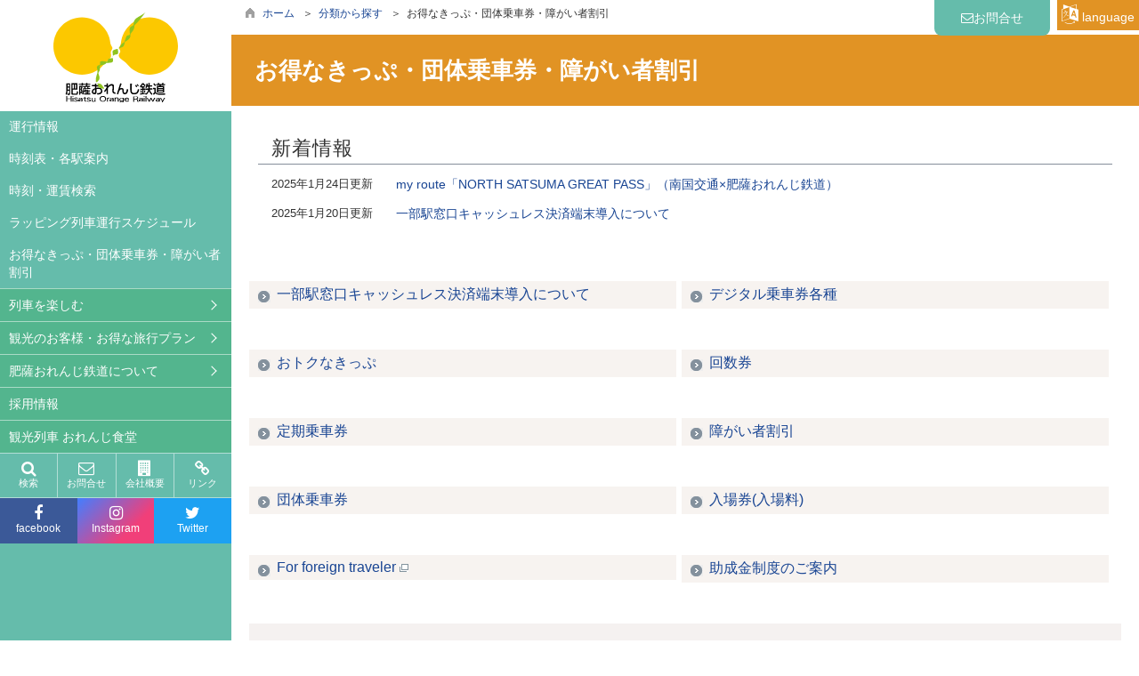

--- FILE ---
content_type: text/html; charset=utf-8
request_url: https://www.hs-orange.com/hpkiji/pub/List.aspx?c_id=3&class_set_id=1&class_id=46
body_size: 91369
content:

<!DOCTYPE html>
<html lang="ja">
<head id="ctl00_Head1">
    <!-- Google Tag Manager -->
<script>(function(w,d,s,l,i){w[l]=w[l]||[];w[l].push({'gtm.start':
new Date().getTime(),event:'gtm.js'});var f=d.getElementsByTagName(s)[0],
j=d.createElement(s),dl=l!='dataLayer'?'&l='+l:'';j.async=true;j.src=
'https://www.googletagmanager.com/gtm.js?id='+i+dl;f.parentNode.insertBefore(j,f);
})(window,document,'script','dataLayer','GTM-MLD65GM');</script>
<!-- End Google Tag Manager -->


<meta charset="UTF-8" /><meta name="viewport" content="width=device-width, initial-scale=1" /><meta name="format-detection" content="telephone=no" /><meta http-equiv="X-UA-Compatible" content="IE=edge" /><title>
	お得なきっぷ・団体乗車券・障がい者割引 / 肥薩おれんじ鉄道
</title><script type='text/javascript'>var glapiky='AIzaSyCcbc_9DwCqUpUbY6uUr0jjrH4jWV6tWHg';</script>
<script type="text/javascript" language="JavaScript">
<!--
    function enterCancel(event)
    {
        if (event.keyCode == 13)
        {
            var elem;
            if(event.srcElement)
            {
                elem = event.srcElement;
            }
            else
            {
                elem = event.target;
            }
            if(elem.type!='submit' && elem.type!='textarea' && elem.tagName!='A' && elem.tagName!='a') /* 2011/04/04 a tag OK */
            {
                if (event.preventDefault) 
                {
                    event.preventDefault();
                } 
                else 
                {
                    event.returnValue = false;
                }
            }
        }
    }
    
    /* Same Func is available in AjaxCalForIE6*/
    function ajaxCalOnClientShown(){
        /*IE6 does not have "maxHeight"*/
        if (typeof document.documentElement.style.maxHeight == "undefined") {
            try{
                $$("select").each(function(_itm){
                    _itm.style.visibility="hidden";
                });
            }catch(err){
            }
        }
    }    
    /* Same Func is available in AjaxCalForIE6*/
    function ajaxCalOnClientHidden(){
        /*IE6 does not have "maxHeight"*/
        if (typeof document.documentElement.style.maxHeight == "undefined") {
            try{
                $$("select").each(function(_itm){
                    _itm.style.visibility="visible";
                });
            }catch(err){
            }
        }
    }
    
    function clickButton(id, event) {
        if (event.keyCode == 13)
        {
            document.getElementById(id).click();

            if (event.preventDefault) 
            {
                event.preventDefault();
            } 
            else 
            {
                event.returnValue = false;
            }
        }
    }
    
    function checkValue(obj) {
        var keyword = document.getElementById(obj).value;

        keyword = keyword.replace(/^[\s　]+|[\s　]$/g, "");
        if (keyword.length == 0) {
            alert('検索キーワードを入力してください。');
            return false;
        }

        searchResult(keyword);
        return false;
    }
//-->
</script>
<link href="//www.hs-orange.com/common/css/Default.css" rel="stylesheet" type="text/css" /><link href="//www.hs-orange.com/common/css/orange/_bootstrap.css" rel="stylesheet" type="text/css" /><link href="//www.hs-orange.com/common/web-fonts/css/font-awesome.min.css" rel="stylesheet" type="text/css" /><link href="//www.hs-orange.com/common/css/orange/ie10-viewport-bug-workaround.css" rel="stylesheet" type="text/css" /><link href="//www.hs-orange.com/common/css/stylesheet.css" id="css_stylesheet" rel="stylesheet" type="text/css" media="print, screen and (min-width: 768px)" /><link href="//www.hs-orange.com/common/css/stylesheetForSP.css" id="css_stylesheet_sp" rel="stylesheet" type="text/css" media="only screen and (max-width: 767px)" /><link href="//www.hs-orange.com/common/css/Migration.css" id="css_Migration" rel="stylesheet" type="text/css" /><link href="//www.hs-orange.com/hpkiji/designcss/design01.css" rel="stylesheet" type="text/css" /><link href="//www.hs-orange.com/common/css/fontSizeN.css" id="css_fontsize" rel="stylesheet" type="text/css" media="print, screen and (min-width: 768px)" /><link href="//www.hs-orange.com/common/css/fontSizeN.css" id="css_fontsize_sp" rel="stylesheet" type="text/css" media="only screen and (max-width: 767px)" /><link href="//www.hs-orange.com/common/css/uiW.css" id="css_color" rel="stylesheet" type="text/css" media="print, screen and (min-width: 768px)" /><link href="//www.hs-orange.com/common/css/uiW.css" id="css_color_sp" rel="stylesheet" type="text/css" media="only screen and (max-width: 767px)" /><link href="//www.hs-orange.com/favicon.ico" rel="icon" type="image/vnd.microsoft.icon" /><link href="//www.hs-orange.com/favicon.ico" rel="shortcut icon" type="image/vnd.microsoft.icon" /><link href="//www.hs-orange.com/common/images/favicon/apple-touch-icon-57x57.png" rel="apple-touch-icon" sizes="57x57" /><link href="//www.hs-orange.com/common/images/favicon/apple-touch-icon-60x60.png" rel="apple-touch-icon" sizes="60x60" /><link href="//www.hs-orange.com/common/images/favicon/apple-touch-icon-72x72.png" rel="apple-touch-icon" sizes="72x72" /><link href="//www.hs-orange.com/common/images/favicon/apple-touch-icon-76x76.png" rel="apple-touch-icon" sizes="76x76" /><link href="//www.hs-orange.com/common/images/favicon/apple-touch-icon-114x114.png" rel="apple-touch-icon" sizes="114x114" /><link href="//www.hs-orange.com/common/images/favicon/apple-touch-icon-120x120.png" rel="apple-touch-icon" sizes="120x120" /><link href="//www.hs-orange.com/common/images/favicon/apple-touch-icon-144x144.png" rel="apple-touch-icon" sizes="144x144" /><link href="//www.hs-orange.com/common/images/favicon/apple-touch-icon-152x152.png" rel="apple-touch-icon" sizes="152x152" /><link href="//www.hs-orange.com/common/images/favicon/apple-touch-icon-180x180.png" rel="apple-touch-icon" sizes="180x180" /><link href="//www.hs-orange.com/common/images/favicon/android-chrome-192x192.png" rel="icon" type="image/png" sizes="192x192" /><link href="//www.hs-orange.com/common/images/favicon/favicon-48x48.png" rel="icon" type="image/png" sizes="48x48" /><link href="//www.hs-orange.com/common/images/favicon/favicon-96x96.png" rel="icon" type="image/png" sizes="96x96" /><link href="//www.hs-orange.com/common/images/favicon/favicon-160x160.png" rel="icon" type="image/png" sizes="96x96" /><link href="//www.hs-orange.com/common/images/favicon/favicon-196x196.png" rel="icon" type="image/png" sizes="96x96" /><link href="//www.hs-orange.com/common/images/favicon/favicon-16x16.png" rel="icon" type="image/png" sizes="16x16" /><link href="//www.hs-orange.com/common/images/favicon/favicon-32x32.png" rel="icon" type="image/png" sizes="32x32" /><link href="//www.hs-orange.com/common/images/favicon/manifest.json" rel="manifest" /><meta name="msapplication-TileColor" content="#2d88ef" /><meta name="msapplication-TileImage" content="//www.hs-orange.com/common/images/favicon/mstile-144x144.png" /><script id="ctl00_jquery_min_js" type="text/javascript" src="//www.hs-orange.com/common/js/jquery.min.js"></script><script type="text/javascript" src="//www.hs-orange.com/common/js/js.cookie.js"></script><script type="text/javascript" src="//www.hs-orange.com/common/js/setCookie.js"></script><script id="ctl00_pubfunc_js" type="text/javascript" src="//www.hs-orange.com/common/js/pubfunc.js"></script><script type="text/javascript" src="https://www.hs-orange.com/common/js/jquery-ui.js"></script><script type="text/javascript" src="https://www.hs-orange.com/common/js/jquery.easing.1.3.js"></script><script type="text/javascript" src="https://www.hs-orange.com/common/js/jquery.scrollfollow.js"></script><script type="text/javascript" src="https://www.hs-orange.com/common/js/floatHeader.js"></script><link href="//www.hs-orange.com/common/css/default_body.css" rel="stylesheet" type="text/css" />
<!--[if lt IE 9]>
<link href="//www.hs-orange.com/common/css/stylesheet.css" rel="stylesheet" type="text/css" /><link href="//www.hs-orange.com/common/css/fontSizeN.css" id="css_fontsize_ie8" rel="stylesheet" type="text/css" /><link href="//www.hs-orange.com/common/css/uiW.css" id="css_color_ie8" rel="stylesheet" type="text/css" /><link href="//www.hs-orange.com/common/css/html5_block.css" rel="stylesheet" type="text/css" /><script type="text/javascript" src="//www.hs-orange.com/common/js/html5shiv-printshiv.js"></script>
<![endif]-->
<meta property="og:type" content="article" /><meta id="ctl00_MetaOGPTitle" property="og:title" content="お得なきっぷ・団体乗車券・障がい者割引" /><meta property="og:image" content="https://www.hs-orange.com/common/images/ogp/og_image.gif" /><meta property="og:url" content="https://www.hs-orange.com/hpkiji/pub/list.aspx?c_id=3" /><meta property="og:description" content="お得なきっぷ・団体乗車券・障がい者割引 / 肥薩おれんじ鉄道" /><meta property="og:site_name" content="肥薩おれんじ鉄道" /><meta property="og:locality" content="Hisatsu　Orange Railway" /><meta property="og:region" content="Kumamoto" /><meta property="og:country-name" content="Japan" /></head>
<body class="haikei">
    <!-- Google Tag Manager (noscript) -->
<noscript><iframe src="https://www.googletagmanager.com/ns.html?id=GTM-MLD65GM" 
height="0" width="0" style="display:none;visibility:hidden"></iframe></noscript>
<!-- End Google Tag Manager (noscript) -->

<form name="aspnetForm" method="post" action="./List.aspx?c_id=3&amp;class_set_id=1&amp;class_id=46" id="aspnetForm" enctype="multipart/form-data" tabindex="1" onkeydown="enterCancel(event||window.event);">
<div>
<input type="hidden" name="__VIEWSTATE" id="__VIEWSTATE" value="/[base64]/[base64]/Y19pZD0zJmNsYXNzX3NldF9pZD0xJmNsYXNzX2lkPTEwMSI+44OH44K444K/44Or5LmX6LuK5Yi45ZCE56iuPC9hPjwvaDI+AABkAgMPZBYCZg8VA5UBPGgyIGNsYXNzPSJtaWRhc2hpIG5vYm9kZXIiPjxhIGhyZWY9Imh0dHBzOi8vd3d3LmhzLW9yYW5nZS5jb20vaHBraWppL3B1Yi9MaXN0LmFzcHg/Y19pZD0zJmNsYXNzX3NldF9pZD0xJmNsYXNzX2lkPTcyIj7jgYrjg4jjgq/[base64]/[base64]/[base64]/[base64]/jg6vkuZfou4rliLjjgYznmbvloLTjgZfjgb7jgZfjgZ/[base64]/[base64]/guiAheOBruOBv+OBquOBleOBvuOBuOOBruOBlOahiOWGhTwvYT4NCiAgICAgICAgPGRpdiBjbGFzcz0iZ2FpeW91Ij7lm6PkvZPliKnnlKjjgavkvr/[base64]/[base64]/////[base64]/[base64]/////[base64]/////[base64]////[base64]/Y19pZD0zJmNsYXNzX3NldF9pZD0xJmNsYXNzX2lkPTM0IiBzdHlsZT0nYm9yZGVyOm5vbmU7Jz7jgIDjg5Hjg7zjg4jjg4rjg7zjgrrjgq/jg6njg5Y8L2E+ZAIHD2QWCmYPFQIAazxhIGhyZWY9Imh0dHBzOi8vd3d3LmhzLW9yYW5nZS5jb20vaHBraWppL3B1Yi9MaXN0LmFzcHg/[base64]/[base64]/jg7PjgrDjg6njgqTjg4Q8L2E+ZAIID2QWCmYPFQIAcDxhIGhyZWY9Imh0dHBzOi8vd3d3LmhzLW9yYW5nZS5jb20vaHBraWppL3B1Yi9MaXN0LmFzcHg/[base64]/[base64]/Y19pZD0zJmNsYXNzX3NldF9pZD0xJmNsYXNzX2lkPTEzIiBzdHlsZT0nYm9yZGVyOm5vbmU7Jz7jgIDjg6zjg7Pjgr/jgrXjgqTjgq/[base64]/Y19pZD0xMiZrYW5rb3Vfa2JuPTMiIHN0eWxlPSdib3JkZXI6bm9uZTsnPuOAgOOCsOODq+ODoeOCgeOBkOOCijwvYT5kAgkPZBYCZg8VAgDDATxhIGhyZWY9Imh0dHBzOi8vd3d3LmhzLW9yYW5nZS5jb20vaHBraWppL3B1Yi9MaXN0LmFzcHg/Y19pZD0zJmNsYXNzX3NldF9pZD0xJmNsYXNzX2lkPTEwNyIgc3R5bGU9J2JvcmRlcjpub25lOyc+44CA44GK44KM44KT44GY6YmE6YGT5YWs5byP44Kt44Oj44Op44Kv44K/[base64]/[base64]/[base64]/[base64]/[base64]/[base64]/[base64]/Y19pZD0zJmNsYXNzX3NldF9pZD0xJmNsYXNzX2lkPTIzIiBzdHlsZT0nYm9yZGVyOm5vbmU7Jz7jgIBDSeaDheWgsTwvYT5kAgMPZBYCZg8VAgCDATxhIGhyZWY9Imh0dHBzOi8vd3d3LmhzLW9yYW5nZS5jb20vaHBraWppL3B1Yi9MaXN0LmFzcHg/[base64]/[base64]/[base64]/[base64]/[base64]/17sBDGkN+u58uD0hHn7yYvq" />
</div>

<div>

	<input type="hidden" name="__VIEWSTATEGENERATOR" id="__VIEWSTATEGENERATOR" value="127D0B08" />
</div>

<div id="Navigation"><ul><li><a href="#GlobalNavigationBlock" tabindex="1">ヘッダーをスキップ</a></li><li><a href="#mainBlock" tabindex="1">本文へジャンプ</a></li></ul></div>




<!-- allheader start  -->

<!--[if lt IE 9]>
<link href="//www.hs-orange.com/common/css/header/top1.css" rel="stylesheet" type="text/css" />
<![endif]-->
<span id="top"></span>
<link href="//www.hs-orange.com/common/css/header/top1.css" rel="stylesheet" type="text/css" /><div id="headerArea">

</div><!-- allheader end  -->
<div id="pankuzuBlock">
    <div id="pankuzu"><div class="pankuzu-inner"><a href="https://www.hs-orange.com/Default.aspx" class='sizeA' >ホーム</a>
&nbsp;&nbsp;＞&nbsp;&nbsp;<a href="https://www.hs-orange.com/hpkiji/pub/default.aspx?c_id=3&amp;class_set_id=1" class='sizeA' >分類から探す</a>
&nbsp;&nbsp;＞&nbsp;&nbsp;お得なきっぷ・団体乗車券・障がい者割引
</div></div>
</div>


<div id="container">





<!-- sideArea start -->
<link href="//www.hs-orange.com/common/css/sideArea/orange.css" rel="stylesheet" type="text/css" /><div id="sideArea">
	
<header id="global-head">
    <h1 id="brand-logo"><a href="https://www.hs-orange.com/">
        <img src="//www.hs-orange.com//common/images/top1/ologo.svg" alt="おれんじ鉄道"></a></h1>
</header>
<div id="nav-toggle">
    <div><span></span><span></span><span></span></div>
    <div class="toggletitle">メニュー</div>
</div>
<aside id="sidebar">
    <nav id="global-nav">
        <ul>
            <li><a href="https://www.hs-orange.com/hpkiji/pub/List.aspx?c_id=3&class_set_id=1&class_id=1">運行情報</a></li>
            <li><a href="https://www.hs-orange.com/station/pub/Default.aspx?c_id=11">時刻表・各駅案内</a></li>
            <li><a href="https://www.hs-orange.com/station/pub/jikokuunchin.aspx?c_id=20">時刻・運賃検索</a></li>
            <li><a href="https://www.hs-orange.com/station/pub/UnkouSchedule.aspx?c_id=18">ラッピング列車運行スケジュール</a></li>
            <li><a href="https://www.hs-orange.com/hpkiji/pub/List.aspx?c_id=3&class_set_id=1&class_id=46">お得なきっぷ・団体乗車券・障がい者割引</a></li>

            <li class="sub-menu">
                <a href="#ressha" class="sub-menu-head">列車を楽しむ</a>
                <ul class="sub-menu-nav">
                    <li><a href="https://www.hs-orange.com/hpkiji/pub/List.aspx?c_id=3&class_set_id=1&class_id=47">車両案内</a></li>
                    <li><a href="https://www.hs-orange.com/hpkiji/pub/List.aspx?c_id=3&class_set_id=1&class_id=15">ラッピング列車</a></li>
                    <li><a href="https://www.hs-orange.com/hpkiji/pub/List.aspx?c_id=3&class_set_id=1&class_id=52">ご利用方法</a></li>
                    <li><a href="https://www.hs-orange.com/hpkiji/pub/List.aspx?c_id=3&class_set_id=1&class_id=100">撮影される方へ</a></li>
                    <li><a href="https://www.hs-orange.com/hpkiji/pub/List.aspx?c_id=3&class_set_id=1&class_id=13">レンタサイクル</a></li>
                    <li><a href="https://www.hs-orange.com/hpkiji/pub/List.aspx?c_id=3&class_set_id=1&class_id=14">サイクルトレイン</a></li>
                    <li><a href="https://www.hs-orange.com/hpkiji/pub/List.aspx?c_id=3&class_set_id=1&class_id=92">鉄印帳</a></li>
                    <li><a href="https://www.hs-orange.com/hpkiji/pub/List.aspx?c_id=3&class_set_id=1&class_id=50">動画ギャラリー</a></li>
                </ul>
            </li>

            <li class="sub-menu">
                <a href="#kankou" class="sub-menu-head">観光のお客様・お得な旅行プラン</a>
                <ul class="sub-menu-nav">
                    <li><a href="https://www.hs-orange.com/hpkiji/pub/List.aspx?c_id=3&class_set_id=1&class_id=48">旅行案内・お得な旅行プラン</a></li>
                    <li><a href="https://www.hs-orange.com/hpkiji/pub/List.aspx?c_id=3&class_set_id=1&class_id=58">おれんじカフェ</a></li>
                    <li><a href="https://www.hs-orange.com/hpkiji/pub/List.aspx?c_id=3&class_set_id=1&class_id=59">列車レンタル</a></li>
                    <li><a href="https://www.hs-orange.com/station/pub/Default.aspx?c_id=12">沿線観光案内</a></li>
                    <li><a href="https://www.hs-orange.com/hpkiji/pub/List.aspx?c_id=3&class_set_id=1&class_id=69">かぞくいろ特設ページ</a></li>
                    
                </ul>
            </li>

            <li class="sub-menu">
                <a href="#about" class="sub-menu-head">肥薩おれんじ鉄道について</a>
                <ul class="sub-menu-nav">
                    <li><a href="https://www.hs-orange.com/hpkiji/pub/List.aspx?c_id=3&class_set_id=1&class_id=2">お知らせ</a></li>
                    <li><a href="https://www.hs-orange.com/hpkiji/pub/List.aspx?c_id=3&class_set_id=1&class_id=61">撮影等希望の皆様へ</a></li>
                    <li><a href="https://www.hs-orange.com/hpkiji/pub/List.aspx?c_id=3&class_set_id=1&class_id=25">広告について</a></li>
                    <li><a href="https://www.hs-orange.com/hpkiji/pub/List.aspx?c_id=3&class_set_id=1&class_id=34">パートナーズクラブ</a></li>
                    <li><a href="https://www.hs-orange.com/hpkiji/pub/List.aspx?c_id=3&class_set_id=1&class_id=33">ライセンシー募集</a></li>
                    <li><a href="https://hsorange.exblog.jp/" target="_blank">ブログ</a></li>
                </ul>
            </li>
            <li class="sub-menu"><a href="https://www.hs-orange.com/hpkiji/pub/List.aspx?c_id=3&class_set_id=1&class_id=24">採用情報</a></li>
            <li class="sub-menu"><a href="https://www.hs-orange.com/kankou/">観光列車 おれんじ食堂</a></li>
        </ul>
        <ul class="iconnav">
            <li><a href="https://www.hs-orange.com/search/pub/default.aspx?c_id=2"><i class="fa fa-search" aria-hidden="true"></i>検索</a></li>
            <li><a href="https://www.hs-orange.com/entry/pub/default.aspx?c_id=19"><i class="fa fa-envelope-o" aria-hidden="true"></i>お問合せ</a></li>
            <li><a href="https://www.hs-orange.com/hpkiji/pub/List.aspx?c_id=3&class_set_id=1&class_id=18"><i class="fa fa-building" aria-hidden="true"></i>会社概要</a></li>
            <li><a href="https://www.hs-orange.com/link_m/pub/default.aspx?c_id=16"><i class="fa fa-link" aria-hidden="true"></i>リンク</a></li>
        </ul>
        <ul class="snsicon">
            <li class="fbbg"><a href="https://www.facebook.com/hisatsu.orange/" target="_blank"><i class="fa fa-facebook" aria-hidden="true"></i>facebook</a></li>
            <li class="instabg"><a href="https://www.instagram.com/orange_railway/" target="_blank"><i class="fa fa-instagram" aria-hidden="true"></i>Instagram</a></li>
            <li class="twitter"><a href="https://twitter.com/hisatsu_orange" target="_blank"><i class="fa fa-twitter" aria-hidden="true"></i>Twitter</a></li>
        </ul>
        <ul>
            <li class="contact"><a href="https://www.hs-orange.com/entry/pub/default.aspx?c_id=19"><i class="fa fa-envelope-o" aria-hidden="true"></i>お問合せ</a></li>
            
            <li class="flang">
                
<script type="text/javascript">
    jQuery.noConflict();
    jQuery(function () {
        // メニュー用
        jQuery('.select-box01 #normal a').focus(function () {
            jQuery(this).siblings('.sub-menu2').addClass('focused');
        }).blur(function () {
            jQuery(this).siblings('.sub-menu2').removeClass('focused');
        });

        // サブメニュー用
        jQuery('.sub-menu2 a').focus(function () {
            jQuery(this).parents('.sub-menu2').addClass('focused');
        }).blur(function () {
            jQuery(this).parents('.sub-menu2').removeClass('focused');
        });
    });
</script>

<!-- 翻訳メニュー -->
<div class="select-box01" tabIndex="-1">
    <ul id="normal" class="dropmenu" tabIndex="-1">
        <li><a lang="en" href="#" class="topmenu" tabindex="1"><i class="fa fa-language" aria-hidden="true"></i> language</a>
            <ul class="sub-menu2">
                <li><a translate="no" lang="en" href="http://translate.google.co.jp/translate?hl=ja&sl=ja&tl=en&u=https%3a%2f%2fwww.hs-orange.com%2fhpkiji%2fpub%2fList.aspx%3fc_id%3d3%26class_set_id%3d1%26class_id%3d46" target="_blank" class="topsub" tabindex="1">English</a></li>
                <li><a translate="no" lang="zh" href="http://translate.google.co.jp/translate?hl=ja&sl=ja&tl=zh-CN&u=https%3a%2f%2fwww.hs-orange.com%2fhpkiji%2fpub%2fList.aspx%3fc_id%3d3%26class_set_id%3d1%26class_id%3d46" target="_blank" tabindex="1">中文(简体字)</a></li>
                <li><a translate="no" lang="zh" href="http://translate.google.co.jp/translate?hl=ja&sl=ja&tl=zh-TW&u=https%3a%2f%2fwww.hs-orange.com%2fhpkiji%2fpub%2fList.aspx%3fc_id%3d3%26class_set_id%3d1%26class_id%3d46" target="_blank" tabindex="1">中文(繁体字)</a></li>
                <li><a translate="no" lang="ko" href="http://translate.google.co.jp/translate?hl=ja&sl=ja&tl=ko&u=https%3a%2f%2fwww.hs-orange.com%2fhpkiji%2fpub%2fList.aspx%3fc_id%3d3%26class_set_id%3d1%26class_id%3d46" target="_blank" tabindex="1">한국어</a></li>

            </ul>
        </li>
    </ul>
</div>

            </li>
            
        </ul>
    </nav>
</aside>

<div id="overlay"></div>

<script type="text/javascript">
    (function (jQuery) {

        jQuery(window).on('load', function () {
            //ここから共通関数START
            jQuery('.sub-menu').on({
                'mouseenter': function () {
                    jQuery(this).addClass('is-active');
                    /*				var c = $(this).position();
                                    jQuery(".sub-menu-nav").css('padding-top',c.top)*/
                },
                'mouseleave': function () {
                    jQuery(this).removeClass('is-active');
                }
            });

            jQuery('#nav-toggle,#overlay').on('click', function () {
                jQuery('body').toggleClass('open');
            });
            //ここまで共通関数END
        });
    })(jQuery);
</script>

</div>
<!-- sideArea end -->


<div id="mainBlock">
    <span id="maincont"></span>
    <div id="cont_body">

        <div class="preview_label"></div>
        

<script src="https://www.hs-orange.com/common/js/jquery.autopager-1.0.0.js" type="text/javascript"></script>





<div style="text-align:center;"></div>

<div class="wideMenu">

<h1 class="classTitle">
    お得なきっぷ・団体乗車券・障がい者割引

    
</h1>








<div id="rightBanArea" data-topid="0" data-classid="46" data-dspclass="1" data-preview="OFF"></div>
<div class="clear"></div>





<div class="newArea">

    <div id="newAreaWaku">
        <h2 class="newInfo">新着情報</h2>
        <div class="kensu" style="display:none;">全2件</div>
        <ul class="newlist">
            <li class="loadbox2">
    <p class="upddate">2025年1月24日更新</p>
    <span class="title"><a href="https://www.hs-orange.com/page952.html" id="loadbox2listtop1">my route「NORTH SATSUMA GREAT PASS」（南国交通×肥薩おれんじ鉄道）</a></span>
    <div class="clear"></div>
</li>
<li class="loadbox2">
    <p class="upddate">2025年1月20日更新</p>
    <span class="title"><a href="https://www.hs-orange.com/page982.html">一部駅窓口キャッシュレス決済端末導入について</a></span>
    <div class="clear"></div>
</li>

        </ul>
        <div class="more" id="nextload2" style=" display:none;">
            <a href=""  rel="next2">もっと見る</a>
        </div>
        <div id="loadmoreajaxloader2" style="display: none;text-align:center;">
            <img src="https://www.hs-orange.com/common/images/loading.gif" alt="ロード中" />
        </div>
    </div>

<div class="classArea2">
<!--
    --><div class="class2">
        <h2 class="midashi noboder"><a href="https://www.hs-orange.com/hpkiji/pub/List.aspx?c_id=3&class_set_id=1&class_id=103">一部駅窓口キャッシュレス決済端末導入について</a></h2>
        
        
    </div><!--
--><!--
    --><div class="class2">
        <h2 class="midashi noboder"><a href="https://www.hs-orange.com/hpkiji/pub/List.aspx?c_id=3&class_set_id=1&class_id=101">デジタル乗車券各種</a></h2>
        
        
    </div><!--
--><!--
    --><div class="class2">
        <h2 class="midashi noboder"><a href="https://www.hs-orange.com/hpkiji/pub/List.aspx?c_id=3&class_set_id=1&class_id=72">おトクなきっぷ</a></h2>
        
        
    </div><!--
--><!--
    --><div class="class2">
        <h2 class="midashi noboder"><a href="https://www.hs-orange.com/page350.html">回数券</a></h2>
        
        
    </div><!--
--><!--
    --><div class="class2">
        <h2 class="midashi noboder"><a href="https://www.hs-orange.com/hpkiji/pub/List.aspx?c_id=3&class_set_id=1&class_id=104">定期乗車券</a></h2>
        
        
    </div><!--
--><!--
    --><div class="class2">
        <h2 class="midashi noboder"><a href="https://www.hs-orange.com/page138.html">障がい者割引</a></h2>
        
        
    </div><!--
--><!--
    --><div class="class2">
        <h2 class="midashi noboder"><a href="https://www.hs-orange.com/page139.html">団体乗車券</a></h2>
        
        
    </div><!--
--><!--
    --><div class="class2">
        <h2 class="midashi noboder"><a href="https://www.hs-orange.com/hpkiji/pub/List.aspx?c_id=3&class_set_id=1&class_id=99">入場券(入場料)</a></h2>
        
        
    </div><!--
--><!--
    --><div class="class2">
        <h2 class="midashi noboder"><a href="https://www.hs-orange.com/common/UploadFileOutput.ashx?c_id=3&id=969&set_doc=1&set_file_field=1" target="_newwin">For foreign traveler&nbsp;<img src="https://www.hs-orange.com/common/images/newwin.gif" alt="別ウインドウで開きます" title="" /></a></h2>
        
        
    </div><!--
--><!--
    --><div class="class2">
        <h2 class="midashi noboder"><a href="https://www.hs-orange.com/hpkiji/pub/List.aspx?c_id=3&class_set_id=1&class_id=79">助成金制度のご案内</a></h2>
        
        
    </div><!--
-->
    <div class="clear"></div>
</div>


</div>
 





    <div class="kijiArea kanrenKijiArea">
        
       
                
        <div class="kensu" style="display:none;">全7件</div>
        
        <ul class="kijilist fullKijiList">
            <li class="loadbox col2 noborder">
    <div class="mainblock">
        <div class="title title-col2">
        <p class="img"><img src="https://www.hs-orange.com/common/UploadFileOutput.ashx?c_id=3&id=929&set_pic=1&set_file_field=0&updflWid=100&updflHei=200" alt="ロゴ901" title="" /></p>
<a href="https://www.hs-orange.com/page929.html" id="loadboxlisttop1">旅客営業規則</a>
        <div class="gaiyou"></div>
        </div><div class="clear"></div>
    </div>
    <div class="clear"></div>
</li>
<li class="loadbox col2 noborder">
    <div class="mainblock">
        <div class="title title-col2">
        <p class="img"><img src="https://www.hs-orange.com/common/UploadFileOutput.ashx?c_id=3&id=988&set_pic=1&set_file_field=0&updflWid=100&updflHei=200" alt="ロゴ901" title="" /></p>
<a href="https://www.hs-orange.com/page988.html">定期乗車券</a>
        <div class="gaiyou"></div>
        </div><div class="clear"></div>
    </div>
    <div class="clear"></div>
</li>
<li class="loadbox col2 noborder">
    <div class="mainblock">
        <div class="title title-col2">
        <p class="img"><img src="https://www.hs-orange.com/common/UploadFileOutput.ashx?c_id=3&id=982&set_pic=1&set_file_field=0&updflWid=100&updflHei=200" alt="ロゴ901" title="" /></p>
<a href="https://www.hs-orange.com/page982.html">一部駅窓口キャッシュレス決済端末導入について</a>
        <div class="gaiyou"></div>
        </div><div class="clear"></div>
    </div>
    <div class="clear"></div>
</li>
<li class="loadbox col2 noborder">
    <div class="mainblock">
        <div class="title title-col2">
        <p class="img"><img src="https://www.hs-orange.com/common/UploadFileOutput.ashx?c_id=3&id=715&set_pic=1&set_file_field=0&updflWid=100&updflHei=200" alt="ロゴ901" title="" /></p>
<a href="https://www.hs-orange.com/digital-tickets.html">「RYDE PASS」</a>
        <div class="gaiyou">おれんじ鉄道初のデジタル乗車券が登場しました！</div>
        </div><div class="clear"></div>
    </div>
    <div class="clear"></div>
</li>
<li class="loadbox col2 noborder">
    <div class="mainblock">
        <div class="title title-col2">
        <p class="img"><img src="https://www.hs-orange.com/common/UploadFileOutput.ashx?c_id=3&id=966&set_pic=1&set_file_field=0&updflWid=100&updflHei=200" alt="おれんじ1日フリー切符newリリース" title="" /></p>
<a href="https://www.hs-orange.com/page966.html">おれんじ1日フリー切符[2024年10月1日発売分から]</a>
        <div class="gaiyou"></div>
        </div><div class="clear"></div>
    </div>
    <div class="clear"></div>
</li>
<li class="loadbox col2 noborder">
    <div class="mainblock">
        <div class="title title-col2">
        <p class="img"><img src="https://www.hs-orange.com/common/UploadFileOutput.ashx?c_id=3&id=706&set_pic=1&set_file_field=0&updflWid=100&updflHei=200" alt="運賃助成制度のご案内" title="" /></p>
<a href="https://www.hs-orange.com/page706.html">学校関係者のみなさまへのご案内</a>
        <div class="gaiyou">団体利用に便利な運賃助成制度のご案内です。</div>
        </div><div class="clear"></div>
    </div>
    <div class="clear"></div>
</li>
<li class="loadbox col2 noborder">
    <div class="mainblock">
        <div class="title title-col2">
        <p class="img"><img src="https://www.hs-orange.com/common/UploadFileOutput.ashx?c_id=3&id=967&set_pic=1&set_file_field=0&updflWid=100&updflHei=200" alt="ロゴ901" title="" /></p>
<a href="https://www.hs-orange.com/page967.html">入場券(入場料)について</a>
        <div class="gaiyou"></div>
        </div><div class="clear"></div>
    </div>
    <div class="clear"></div>
</li>

        </ul>
        
        <div class="clear"></div>
        <div class="more" id="nextload1" style=" display:none;">
            <a href=""  rel="next1">もっと見る</a>
        </div>
        <div id="loadmoreajaxloader1" style="display: none;text-align:center;">
            <img src="https://www.hs-orange.com/common/images/loading.gif" alt="ロード中" />
        </div>
        <div class="clear"></div>
    </div>









</div>

<div class="hideMenu">
    
        <ul id="classMenuArea">
        
            <li class="">
                <a href="https://www.hs-orange.com/hpkiji/pub/List.aspx?c_id=3&class_set_id=1&class_id=62">二次交通情報</a>
                
                <div class="div_arrow" style="visibility:hidden;">
                    <a id="arrow62" name="arrow62"
                        href="Javascript:void(0)"
                        style="background:url('https://www.hs-orange.com/hpkiji/images/btnPlus.png') center;border-top:solid 1px #FFFFFF;border-left:none;"  
                        onclick="openCloseMenu(62);"></a>
                </div>
            </li>
            
            <li id="classMenuAreaSub62" style="display:none;">
                
            </li>
        
            <li class="">
                <a href="https://www.hs-orange.com/hpkiji/pub/List.aspx?c_id=3&class_set_id=1&class_id=24">採用情報</a>
                
                <div class="div_arrow" style="visibility:hidden;">
                    <a id="arrow24" name="arrow24"
                        href="Javascript:void(0)"
                        style="background:url('https://www.hs-orange.com/hpkiji/images/btnPlus.png') center;border-top:solid 1px #FFFFFF;border-left:none;"  
                        onclick="openCloseMenu(24);"></a>
                </div>
            </li>
            
            <li id="classMenuAreaSub24" style="display:none;">
                
                    <ul>
                    
                        <li class="">
                            <a href="https://www.hs-orange.com/hpkiji/pub/List.aspx?c_id=3&class_set_id=1&class_id=66" style='border:none;'>　社員募集について</a>
                        </li>
                    
                        <li class="">
                            <a href="https://www.hs-orange.com/hpkiji/pub/List.aspx?c_id=3&class_set_id=1&class_id=65" style='border:none;'>　企業説明会のご案内</a>
                        </li>
                    
                        <li class="">
                            <a href="https://www.hs-orange.com/hpkiji/pub/List.aspx?c_id=3&class_set_id=1&class_id=68" style='border:none;'>　各職種のご紹介</a>
                        </li>
                    
                        <li class="">
                            <a href="https://www.hs-orange.com/hpkiji/pub/List.aspx?c_id=3&class_set_id=1&class_id=96" style='border:none;'>　インターンシップのご案内</a>
                        </li>
                    
                        <li class="">
                            <a href="https://www.hs-orange.com/common/UploadFileOutput.ashx?c_id=3&id=913&set_doc=1&set_file_field=1" target="_newwin" style='border:none;'>　会社案内（冊子版）&nbsp;<img src="https://www.hs-orange.com/common/images/newwin.gif" alt="別ウインドウで開きます" title="" /></a>
                        </li>
                    
                    </ul>
                    
            </li>
        
            <li class="">
                <a href="https://www.hs-orange.com/hpkiji/pub/List.aspx?c_id=3&class_set_id=1&class_id=53">お問い合わせ</a>
                
                <div class="div_arrow" style="visibility:hidden;">
                    <a id="arrow53" name="arrow53"
                        href="Javascript:void(0)"
                        style="background:url('https://www.hs-orange.com/hpkiji/images/btnPlus.png') center;border-top:solid 1px #FFFFFF;border-left:none;"  
                        onclick="openCloseMenu(53);"></a>
                </div>
            </li>
            
            <li id="classMenuAreaSub53" style="display:none;">
                
            </li>
        
            <li class="">
                <a href="https://www.hs-orange.com/hpkiji/pub/List.aspx?c_id=3&class_set_id=1&class_id=1">運行情報</a>
                
                <div class="div_arrow" style="visibility:hidden;">
                    <a id="arrow1" name="arrow1"
                        href="Javascript:void(0)"
                        style="background:url('https://www.hs-orange.com/hpkiji/images/btnPlus.png') center;border-top:solid 1px #FFFFFF;border-left:none;"  
                        onclick="openCloseMenu(1);"></a>
                </div>
            </li>
            
            <li id="classMenuAreaSub1" style="display:none;">
                
            </li>
        
            <li class="">
                <a href="https://www.hs-orange.com/hpkiji/pub/List.aspx?c_id=3&class_set_id=1&class_id=2">お知らせ</a>
                
                <div class="div_arrow" style="visibility:hidden;">
                    <a id="arrow2" name="arrow2"
                        href="Javascript:void(0)"
                        style="background:url('https://www.hs-orange.com/hpkiji/images/btnPlus.png') center;border-top:solid 1px #FFFFFF;border-left:none;"  
                        onclick="openCloseMenu(2);"></a>
                </div>
            </li>
            
            <li id="classMenuAreaSub2" style="display:none;">
                
            </li>
        
            <li class="">
                <a href="https://www.hs-orange.com/hpkiji/pub/List.aspx?c_id=3&class_set_id=1&class_id=31">企業様・パートナーズクラブ</a>
                
                <div class="div_arrow" style="visibility:hidden;">
                    <a id="arrow31" name="arrow31"
                        href="Javascript:void(0)"
                        style="background:url('https://www.hs-orange.com/hpkiji/images/btnPlus.png') center;border-top:solid 1px #FFFFFF;border-left:none;"  
                        onclick="openCloseMenu(31);"></a>
                </div>
            </li>
            
            <li id="classMenuAreaSub31" style="display:none;">
                
                    <ul>
                    
                        <li class="">
                            <a href="https://www.hs-orange.com/hpkiji/pub/List.aspx?c_id=3&class_set_id=1&class_id=33" style='border:none;'>　ライセンシー募集について</a>
                        </li>
                    
                        <li class="">
                            <a href="https://www.hs-orange.com/hpkiji/pub/List.aspx?c_id=3&class_set_id=1&class_id=34" style='border:none;'>　パートナーズクラブ</a>
                        </li>
                    
                    </ul>
                    
            </li>
        
            <li class="">
                <a href="https://www.hs-orange.com/hpkiji/pub/List.aspx?c_id=3&class_set_id=1&class_id=25">広告料金</a>
                
                <div class="div_arrow" style="visibility:hidden;">
                    <a id="arrow25" name="arrow25"
                        href="Javascript:void(0)"
                        style="background:url('https://www.hs-orange.com/hpkiji/images/btnPlus.png') center;border-top:solid 1px #FFFFFF;border-left:none;"  
                        onclick="openCloseMenu(25);"></a>
                </div>
            </li>
            
            <li id="classMenuAreaSub25" style="display:none;">
                
                    <ul>
                    
                        <li class="">
                            <a href="https://www.hs-orange.com/hpkiji/pub/List.aspx?c_id=3&class_set_id=1&class_id=27" style='border:none;'>　有料広告</a>
                        </li>
                    
                        <li class="">
                            <a href="https://www.hs-orange.com/hpkiji/pub/List.aspx?c_id=3&class_set_id=1&class_id=28" style='border:none;'>　車内広告のご案内</a>
                        </li>
                    
                        <li class="">
                            <a href="https://www.hs-orange.com/hpkiji/pub/List.aspx?c_id=3&class_set_id=1&class_id=29" style='border:none;'>　車体広告のご案内</a>
                        </li>
                    
                        <li class="">
                            <a href="https://www.hs-orange.com/hpkiji/pub/List.aspx?c_id=3&class_set_id=1&class_id=30" style='border:none;'>　駅貼り広告のご案内</a>
                        </li>
                    
                        <li class="">
                            <a href="https://www.hs-orange.com/page1038.html" style='border:none;'>　駅 ネーミングライツ</a>
                        </li>
                    
                    </ul>
                    
            </li>
        
            <li class="">
                <a href="https://www.hs-orange.com/hpkiji/pub/List.aspx?c_id=3&class_set_id=1&class_id=5">列車を楽しむ</a>
                
                <div class="div_arrow" style="visibility:hidden;">
                    <a id="arrow5" name="arrow5"
                        href="Javascript:void(0)"
                        style="background:url('https://www.hs-orange.com/hpkiji/images/btnPlus.png') center;border-top:solid 1px #FFFFFF;border-left:none;"  
                        onclick="openCloseMenu(5);"></a>
                </div>
            </li>
            
            <li id="classMenuAreaSub5" style="display:none;">
                
                    <ul>
                    
                        <li class="">
                            <a href="https://www.hs-orange.com/hpkiji/pub/List.aspx?c_id=3&class_set_id=1&class_id=47" style='border:none;'>　車両案内</a>
                        </li>
                    
                        <li class="">
                            <a href="https://www.hs-orange.com/hpkiji/pub/List.aspx?c_id=3&class_set_id=1&class_id=15" style='border:none;'>　ラッピング列車</a>
                        </li>
                    
                        <li class="">
                            <a href="https://www.hs-orange.com/hpkiji/pub/List.aspx?c_id=3&class_set_id=1&class_id=52" style='border:none;'>　ご利用方法</a>
                        </li>
                    
                        <li class="">
                            <a href="https://www.hs-orange.com/hpkiji/pub/List.aspx?c_id=3&class_set_id=1&class_id=108" style='border:none;'>　車いすをご利用のお客様へ</a>
                        </li>
                    
                        <li class="">
                            <a href="https://www.hs-orange.com/hpkiji/pub/List.aspx?c_id=3&class_set_id=1&class_id=100" style='border:none;'>　撮影される方へ</a>
                        </li>
                    
                        <li class="">
                            <a href="https://www.hs-orange.com/hpkiji/pub/List.aspx?c_id=3&class_set_id=1&class_id=13" style='border:none;'>　レンタサイクル</a>
                        </li>
                    
                        <li class="">
                            <a href="https://www.hs-orange.com/hpkiji/pub/List.aspx?c_id=3&class_set_id=1&class_id=14" style='border:none;'>　サイクルトレイン</a>
                        </li>
                    
                        <li class="">
                            <a href="https://www.hs-orange.com/station/pub/kankouList.aspx?c_id=12&kankou_kbn=3" style='border:none;'>　グルメめぐり</a>
                        </li>
                    
                        <li class="">
                            <a href="https://www.hs-orange.com/hpkiji/pub/List.aspx?c_id=3&class_set_id=1&class_id=107" style='border:none;'>　おれんじ鉄道公式キャラクター「ディーゼルガールズ」</a>
                        </li>
                    
                        <li class="">
                            <a href="https://www.hs-orange.com/hpkiji/pub/List.aspx?c_id=3&class_set_id=1&class_id=92" style='border:none;'>　鉄印帳</a>
                        </li>
                    
                        <li class="">
                            <a href="https://www.hs-orange.com/hpkiji/pub/List.aspx?c_id=3&class_set_id=1&class_id=50" style='border:none;'>　動画ギャラリー</a>
                        </li>
                    
                    </ul>
                    
            </li>
        
            <li class="">
                <a href="https://www.hs-orange.com/hpkiji/pub/List.aspx?c_id=3&class_set_id=1&class_id=57">観光を楽しむ・お得な旅行プラン</a>
                
                <div class="div_arrow" style="visibility:hidden;">
                    <a id="arrow57" name="arrow57"
                        href="Javascript:void(0)"
                        style="background:url('https://www.hs-orange.com/hpkiji/images/btnPlus.png') center;border-top:solid 1px #FFFFFF;border-left:none;"  
                        onclick="openCloseMenu(57);"></a>
                </div>
            </li>
            
            <li id="classMenuAreaSub57" style="display:none;">
                
                    <ul>
                    
                        <li class="">
                            <a href="https://www.hs-orange.com/hpkiji/pub/List.aspx?c_id=3&class_set_id=1&class_id=105" style='border:none;'>　おれんじ新聞</a>
                        </li>
                    
                        <li class="">
                            <a href="https://www.hs-orange.com/hpkiji/pub/List.aspx?c_id=3&class_set_id=1&class_id=48" style='border:none;'>　お得な旅行プラン</a>
                        </li>
                    
                        <li class="">
                            <a href="https://www.hs-orange.com/page147.html" style='border:none;'>　おれんじカフェ</a>
                        </li>
                    
                        <li class="">
                            <a href="https://www.hs-orange.com/page148.html" style='border:none;'>　列車レンタル</a>
                        </li>
                    
                        <li class="">
                            <a href="https://www.hs-orange.com/hpkiji/pub/List.aspx?c_id=3&class_set_id=1&class_id=69" style='border:none;'>　映画「かぞくいろ」特設ページ</a>
                        </li>
                    
                    </ul>
                    
            </li>
        
            <li class="selected">
                <a href="https://www.hs-orange.com/hpkiji/pub/List.aspx?c_id=3&class_set_id=1&class_id=46">お得なきっぷ・団体乗車券・障がい者割引</a>
                
                <div class="div_arrow" style="visibility:hidden;">
                    <a id="arrow46" name="arrow46"
                        href="Javascript:void(0)"
                        style="background:url('https://www.hs-orange.com/hpkiji/images/btnPlus.png') center;border-top:solid 1px #FFFFFF;border-left:none;"  
                        onclick="openCloseMenu(46);"></a>
                </div>
            </li>
            
            <li id="classMenuAreaSub46" style="display:none;">
                
                    <ul>
                    
                        <li class="">
                            <a href="https://www.hs-orange.com/hpkiji/pub/List.aspx?c_id=3&class_set_id=1&class_id=103" style='border:none;'>　一部駅窓口キャッシュレス決済端末導入について</a>
                        </li>
                    
                        <li class="">
                            <a href="https://www.hs-orange.com/hpkiji/pub/List.aspx?c_id=3&class_set_id=1&class_id=101" style='border:none;'>　デジタル乗車券各種</a>
                        </li>
                    
                        <li class="">
                            <a href="https://www.hs-orange.com/hpkiji/pub/List.aspx?c_id=3&class_set_id=1&class_id=72" style='border:none;'>　おトクなきっぷ</a>
                        </li>
                    
                        <li class="">
                            <a href="https://www.hs-orange.com/page350.html" style='border:none;'>　回数券</a>
                        </li>
                    
                        <li class="">
                            <a href="https://www.hs-orange.com/hpkiji/pub/List.aspx?c_id=3&class_set_id=1&class_id=104" style='border:none;'>　定期乗車券</a>
                        </li>
                    
                        <li class="">
                            <a href="https://www.hs-orange.com/page138.html" style='border:none;'>　障がい者割引</a>
                        </li>
                    
                        <li class="">
                            <a href="https://www.hs-orange.com/page139.html" style='border:none;'>　団体乗車券</a>
                        </li>
                    
                        <li class="">
                            <a href="https://www.hs-orange.com/hpkiji/pub/List.aspx?c_id=3&class_set_id=1&class_id=99" style='border:none;'>　入場券(入場料)</a>
                        </li>
                    
                        <li class="">
                            <a href="https://www.hs-orange.com/common/UploadFileOutput.ashx?c_id=3&id=969&set_doc=1&set_file_field=1" target="_newwin" style='border:none;'>　For foreign traveler&nbsp;<img src="https://www.hs-orange.com/common/images/newwin.gif" alt="別ウインドウで開きます" title="" /></a>
                        </li>
                    
                        <li class="">
                            <a href="https://www.hs-orange.com/hpkiji/pub/List.aspx?c_id=3&class_set_id=1&class_id=79" style='border:none;'>　助成金制度のご案内</a>
                        </li>
                    
                    </ul>
                    
            </li>
        
            <li class="">
                <a href="https://www.hs-orange.com/hpkiji/pub/List.aspx?c_id=3&class_set_id=1&class_id=18">会社概要</a>
                
                <div class="div_arrow" style="visibility:hidden;">
                    <a id="arrow18" name="arrow18"
                        href="Javascript:void(0)"
                        style="background:url('https://www.hs-orange.com/hpkiji/images/btnPlus.png') center;border-top:solid 1px #FFFFFF;border-left:none;"  
                        onclick="openCloseMenu(18);"></a>
                </div>
            </li>
            
            <li id="classMenuAreaSub18" style="display:none;">
                
                    <ul>
                    
                        <li class="">
                            <a href="https://www.hs-orange.com/page1.html" style='border:none;'>　会社概要</a>
                        </li>
                    
                        <li class="">
                            <a href="https://www.hs-orange.com/hpkiji/pub/List.aspx?c_id=3&class_set_id=1&class_id=23" style='border:none;'>　CI情報</a>
                        </li>
                    
                        <li class="">
                            <a href="https://www.hs-orange.com/hpkiji/pub/List.aspx?c_id=3&class_set_id=1&class_id=55" style='border:none;'>　安全情報</a>
                        </li>
                    
                        <li class="">
                            <a href="https://www.hs-orange.com/page309.html" style='border:none;'>　決算報告</a>
                        </li>
                    
                        <li class="">
                            <a href="https://www.hs-orange.com/hpkiji/pub/List.aspx?c_id=3&class_set_id=1&class_id=63" style='border:none;'>　一般事業主行動計画の公表について</a>
                        </li>
                    
                        <li class="">
                            <a href="https://www.hs-orange.com/hpkiji/pub/List.aspx?c_id=3&class_set_id=1&class_id=61" style='border:none;'>　撮影・取材を実施していただける皆様へ</a>
                        </li>
                    
                        <li class="">
                            <a href="https://www.hs-orange.com/privacy.html" style='border:none;'>　個人情報保護方針</a>
                        </li>
                    
                        <li class="">
                            <a href="https://www.hs-orange.com/page429.html" style='border:none;'>　姉妹線のご紹介</a>
                        </li>
                    
                    </ul>
                    
            </li>
        
        </ul>
        

    
        <div class="mokuteki">
            <h2 class="subInfo"><p>目的から探す</p></h2>
            
                <ul id="classSetMenuArea">
            
                <li><a href="https://www.hs-orange.com/hpkiji/pub/Default.aspx?c_id=3&class_set_id=1" target='_self'>分類から探す</a></li>
            
                </ul>
            
        </div>
    

    
    
    

    
    <div id="leftBanArea" data-topid="0" data-classid="46" data-dspclass="1" data-preview="OFF"></div>
</div>
<div class="clear"></div>

<div id="footerSoegakiArea"></div>

<div id="accessCountClassContents"
    data-classsetid="1"
    data-classid="46"
    data-topid="0"
    data-preview="OFF"></div>


<script type="text/javascript">
jQuery(function() {

    //autopagerの実行関数
    jQuery.autopager({

        // スクロールで自動読込を停止
        autoLoad: false,
        
        // 読み込むコンテンツの枠
        content: '.loadbox',
        
        // もっと見るリンク
    	link: 'a[rel=next1]',

        // 読み込みが開始された時に発生するイベント
        start: function(current, next){
            jQuery('#loadmoreajaxloader1').css('display', 'block'); // ローディング画像を表示する
            jQuery('#nextload1').css('display', 'none'); // 次ページのリンクを非表示にする
        },

        // 読み込み完了後に発生するイベント
        load: function(current, next){
            jQuery('#loadmoreajaxloader1').css('display', 'none');   // ローディング画像を非表示する
            jQuery('#nextload1').css('display', 'block'); // 次ページのリンクを表示する
            // 2017/01/24 アクセシビリティ対応 一覧先頭ID付与 start
            // 読み込み一覧の先頭にfocus
            // cssName + "listtop" + pageNo
            var pgNo = 1;
            if(current.url !==undefined){
                var arg = new Object;
                var pair=current.url.split('?')[1].split('&');
                for(var i=0;pair[i];i++) {
                    var kv = pair[i].split('=');
                    if(kv[0]=="pg") pgNo=kv[1];
                }
                if(jQuery('#loadboxlisttop' + pgNo)[0]) jQuery('#loadboxlisttop' + pgNo).focus(); // 
            }else{
                if(jQuery('#loadboxlisttop1')[0]) jQuery('#loadboxlisttop1').focus(); // 
            }
            // 2017/01/24 アクセシビリティ対応 一覧先頭ID付与 end


	        //added feature to disable 'もっと見る'
		    if(next.url ===undefined){
                jQuery('#nextload1').css('display', 'none'); // 次ページのリンクを非表示にする
                jQuery('#loadmoreajaxloader1').css('display', 'none');   // ローディング画像を非表示する
		    }

        }
    });

    // 読込むボタンをクリックした時に実行される関数
    jQuery('a[rel=next1]').click(function(){
        jQuery.autopager('load'); // 次ページのコンテンツを読み込み
        return false;
    });
    
    
    //autopagerの実行関数
    jQuery.autopager2({

        // スクロールで自動読込を停止
        autoLoad: false,
        
        // 読み込むコンテンツの枠
        content: '.loadbox2',

        // もっと見るリンク
    	link: 'a[rel=next2]',


        // 読み込みが開始された時に発生するイベント
        start: function(current, next){
            jQuery('#loadmoreajaxloader2').css('display', 'block'); // ローディング画像を表示する
            jQuery('#nextload2').css('display', 'none'); // 次ページのリンクを非表示にする
        },

        // 読み込み完了後に発生するイベント
        load: function(current, next){
            jQuery('#loadmoreajaxloader2').css('display', 'none');   // ローディング画像を非表示する
            jQuery('#nextload2').css('display', 'block'); // 次ページのリンクを表示する
            // 2017/01/24 アクセシビリティ対応 一覧先頭ID付与 start
            // 読み込み一覧の先頭にfocus
            // cssName + "listtop" + pageNo
            var pgNo = 1;
            if(current.url !==undefined){
                var arg = new Object;
                var pair=current.url.split('?')[1].split('&');
                for(var i=0;pair[i];i++) {
                    var kv = pair[i].split('=');
                    if(kv[0]=="pg") pgNo=kv[1];
                }
                if(jQuery('#loadbox2listtop' + pgNo)[0]) jQuery('#loadbox2listtop' + pgNo).focus(); // 
            }else{
                if(jQuery('#loadbox2listtop1')[0]) jQuery('#loadbox2listtop1').focus(); // 
            }
            // 2017/01/24 アクセシビリティ対応 一覧先頭ID付与 end


	        //added feature to disable 'もっと見る'
		    if(next.url ===undefined){
                jQuery('#nextload2').css('display', 'none'); // 次ページのリンクを非表示にする
                jQuery('#loadmoreajaxloader2').css('display', 'none');   // ローディング画像を非表示する
		    }

        }
    });

    // 読込むボタンをクリックした時に実行される関数
    jQuery('a[rel=next2]').click(function(){
        jQuery.autopager2('load'); // 次ページのコンテンツを読み込み
        return false;
    });
    

    //autopagerの実行関数
    jQuery.autopager3({

        // スクロールで自動読込を停止
        autoLoad: false,
        
        // 読み込むコンテンツの枠
        content: '.loadbox3',

        // もっと見るリンク
        link: 'a[rel=next3]',


        // 読み込みが開始された時に発生するイベント
        start: function(current, next){
            jQuery('#loadmoreajaxloader3').css('display', 'block'); // ローディング画像を表示する
            jQuery('#nextload3').css('display', 'none'); // 次ページのリンクを非表示にする
        },

        // 読み込み完了後に発生するイベント
        load: function(current, next){
            jQuery('#loadmoreajaxloader3').css('display', 'none');   // ローディング画像を非表示する
            jQuery('#nextload3').css('display', 'block'); // 次ページのリンクを表示する
            // 2017/01/24 アクセシビリティ対応 一覧先頭ID付与 start
            // 読み込み一覧の先頭にfocus
            // cssName + "listtop" + pageNo
            var pgNo = 1;
            if(current.url !==undefined){
                var arg = new Object;
                var pair=current.url.split('?')[1].split('&');
                for(var i=0;pair[i];i++) {
                    var kv = pair[i].split('=');
                    if(kv[0]=="pg") pgNo=kv[1];
                }
                if(jQuery('#loadbox3listtop' + pgNo)[0]) jQuery('#loadbox3listtop' + pgNo).focus(); // 
            }else{
                if(jQuery('#loadbox3listtop1')[0]) jQuery('#loadbox3listtop1').focus(); // 
            }
            // 2017/01/24 アクセシビリティ対応 一覧先頭ID付与 end


            //added feature to disable 'もっと見る'
            if(next.url ===undefined){
                jQuery('#loadmoreajaxloader3').css('display', 'none');   // ローディング画像を非表示する
                jQuery('#nextload3').css('display', 'none'); // 次ページのリンクを非表示にする
            }

        }
    });

    // 読込むボタンをクリックした時に実行される関数
    jQuery('a[rel=next3]').click(function(){
        jQuery.autopager3('load'); // 次ページのコンテンツを読み込み
        return false;
    });
});
</script>

<script type="text/javascript" src="https://www.hs-orange.com/common/js/setContents.js"></script>
<script type="text/javascript" src="https://www.hs-orange.com/common/js/layoutAdjustment.js"></script>
<script type="text/javascript" language="javascript">
    jQuery.noConflict();
    jQuery(function () {
        var set = new setContents();
        set.rootUrl = "https://www.hs-orange.com/";

        
        jQuery("#rightMiniCalArea, #leftMiniCalArea").each(function () {
            var miniCalendarPrm = {
                "c_id": jQuery(this).attr("data-categoryid"),
                "class_id": jQuery(this).attr("data-classid")
            }
            set.miniCalendar(this, miniCalendarPrm);
        });

        
        jQuery(".LeftArea #leftBanArea, .wideMenu #rightBanArea").each(function () {
            var bannerPrm = {
                "top_id": jQuery(this).attr("data-topid"),
                "class_id": jQuery(this).attr("data-classid"),
                "dspClassFlg": jQuery(this).attr("data-dspclass"),
                "preview": jQuery(this).attr("data-preview")
            }
            set.banner(this, bannerPrm);
        });

        
        var footerSoegakiPrm = {
            "newWinOpnFlg": "True"
        }
        set.footerSoegaki("#footerSoegakiArea", footerSoegakiPrm);

        var accessCountPrm = {
            "class_set_id": jQuery("#accessCountClassContents").attr("data-classsetid"),
            "class_id": jQuery("#accessCountClassContents").attr("data-classid"),
            "top_id": jQuery("#accessCountClassContents").attr("data-topid"),
            "preview": jQuery("#accessCountClassContents").attr("data-preview")
        }
        set.accessCountClassContents(accessCountPrm);
    });

    function checkClassCssType(color){
        jQuery("#css_class").attr("disabled", (color == "W") ? false : true);
    }

    /******************************************
    * メニュー折り畳み
    *******************************************/
    function openCloseMenu(mode){
        if(jQuery('#classMenuAreaSub' + mode).css('display') == 'none'){
            jQuery('#classMenuAreaSub' + mode).css('display','block');
            jQuery('#arrow' + mode).css('background','url("https://www.hs-orange.com/hpkiji/images/btnMinus.png")');
            jQuery('#arrow' + mode).css('background-position','center');
        }
        else{
            jQuery('#classMenuAreaSub' + mode).css('display','none');
            jQuery('#arrow' + mode).css('background','url("https://www.hs-orange.com/hpkiji/images/btnPlus.png")');
            jQuery('#arrow' + mode).css('background-position','center');
//            jQuery('#arrow' + mode).text('↓');
        }
    }
</script>
        

     </div> <!-- cont_body -->
</div> <!-- mainBlock -->

<div class="clear"></div>

<!-- allfooter start  -->







<div class="indent"></div>

<div id="footerbtn" style="display:none;">
    <img id="ctl00_ImgSpacer2" alt="" src="https://www.hs-orange.com/common/images/spacer.gif" style="height:25px;border-width:0px;" />
    
</div>

</div>


    



<span id="ctl00_LblCopyrights"></span>


<!--[if lt IE 9]>
<link href="//www.hs-orange.com/common/css/footer/top1.css" rel="stylesheet" type="text/css" />
<![endif]-->
<link href="//www.hs-orange.com/common/css/footer/top1.css" rel="stylesheet" type="text/css" /><div id="footerArea">
	<!-- footer menu start -->

<!-- footer menu end -->

<!-- site info start -->
<!-- 問合せ先 -->
<section class="footer">
	<div class="container">
		<div class="row">
			<div class="col-md-4">
				        <h5>運行情報・運賃に関するお問い合わせ</h5>
                        <p>
                            TEL:(0996)63-6860
                        </p>
                        <h5>おれんじ食堂・旅行商品に関するお問い合わせ</h5>
				        <p>
                            TEL:(0996)63-6861
				        </p>
			</div>
			<div class="col-md-4 text-center">
				<div class="ftlogo">
                    <a href="https://www.hs-orange.com/">
                        <img src="//www.hs-orange.com/common/images/top1/ologo.svg" alt="おれんじ鉄道">
                    </a>
				</div>
                <!-- copyright -->
                <p id="copyright" lang="en">
                    (C) Hisatsu Orange Railway inc. All Rights Reserved.
                </p>
			</div>
			<div class="col-md-4">
                
				        <h5>肥薩おれんじ鉄道株式会社（本社）</h5>
				        <p>
                            〒866-0831&nbsp;
                            熊本県八代市萩原町1丁目1番1号<br>
				            Tel:(0965)32-5678(代表：総務部)<br>
				            Fax:(0965)32-5411
				        </p>
                    
			</div>

		</div>
    </div>
	<p id="pagetop" style="display: block;"><a href="#"><img src="//www.hs-orange.com/common/images/top1/pagetop.svg"></a></p>
</section>

<!-- site info end -->

<script type="text/javascript">
    (function (jQuery) {

        jQuery(window).on('load', function () {
            // 「ページトップへ戻るボタン」
            jQuery('#pagetop').hide();

            jQuery(window).scroll(function () {
                if (jQuery(this).scrollTop() > 100) {
                    jQuery('#pagetop').fadeIn();
                }
                else {
                    jQuery('#pagetop').fadeOut();
                }
            });

            jQuery('#pagetop').click(function () {
                jQuery('html,body').animate({
                    scrollTop: 0
                }, 600);
                return false;
            });
        });
    })(jQuery);
</script>

</div>
<!-- allfooter end  -->

<input type="hidden" name="fontResize" id="fontResize" value="" />

</form>
<noscript>本サイトは一部のページ・機能にJavascriptを使用しております。</noscript>

<script type="text/javascript" src="//www.hs-orange.com/common/js/ajaxCalForIE6.js"></script>
<!-- google analytics start -->
<!-- Global site tag (gtag.js) - Google Analytics --> <script async src="https://www.googletagmanager.com/gtag/js?id=UA-115009173-1"></script> <script>  window.dataLayer = window.dataLayer || [];  function gtag(){dataLayer.push(arguments);}  gtag('js', new Date());  gtag('config', 'UA-115009173-1');</script>
<!-- google analytics end -->


    <script type="text/javascript" language="javascript">
        jQuery.noConflict();

        function searchResult(keyword) {
            jQuery.ajax({
                type: 'POST',
                cache: false,
                url: '//www.hs-orange.com/common/handler/RegisterSearchKeyword.ashx',
                data: {
                    "c_id": "2",
                    "q": keyword,
                    "nowurl": location.href
                }
            }).done(function (response) {
                eval(response);
            });
        }

        var pankuzu_flg = false;
        function pankuzu_openclose(kbn) {
            if (!pankuzu_flg) {
                jQuery("#pankuzu-more, #footerPankuzu-more").hide();
                jQuery("#pankuzu-close, #footerPankuzu-close").show();
                jQuery(".pankuzu-toggle").show();
                pankuzu_flg = true;
            }
            else {
                jQuery("#pankuzu-more, #footerPankuzu-more").show();
                jQuery("#pankuzu-close, #footerPankuzu-close").hide();
                jQuery(".pankuzu-toggle").hide();
                pankuzu_flg = false;
            }
        }
    </script>
    
    <script type="text/javascript" language="javascript">
        jQuery(function () {
            var fn = new setCookie();
            fn.rootUrl = "//www.hs-orange.com/";
            fn.topFlg = "False";
            fn.topCategoryRootFolder = "";
            fn.fontSizeCookieName = "FONT_SIZE";
            fn.colorCookieName = "COLOR";

            fn.fontSizeIconArr = setFontSizeIconArr();
            fn.loadFontSize();
            fn.loadColor();

            
                var prm = {
                    "top_id": "",
                    "dspTopFlg": "OFF"
                }
                setFloatHeader(prm, "//www.hs-orange.com/");
            
        });

        function setFontSizeIconArr() {
            var fontSizeIconArr = {
                "標準": { size: "fontSizeN", on: "//www.hs-orange.com/common/images/top1/black-mozi-m.gif", off: "//www.hs-orange.com/common/images/top1/white-mozi-m.gif" },
                "拡大": { size: "fontSizeB", on: "//www.hs-orange.com/common/images/top1/black-mozi-l.gif", off: "//www.hs-orange.com/common/images/top1/white-mozi-l.gif" },
            };

            return fontSizeIconArr;
        }
    </script>
    
</body>
</html>

--- FILE ---
content_type: text/html; charset=utf-8
request_url: https://www.hs-orange.com/common/handler/SetFooterSoegaki.ashx?newWinOpnFlg=True&_=1768978149021
body_size: 264
content:

<div class="footerSoegaki">
	
	<!-- 「別ウィンドウで開きます」の説明 -->
	<div class="newwinOpn"><img src="https://www.hs-orange.com/common/images/newwin.gif" alt="別ウインドウで開きます" title="" />&nbsp;このマークがついているリンクは別ウインドウで開きます</div>
    
</div>


--- FILE ---
content_type: text/css
request_url: https://www.hs-orange.com/common/css/uiW.css
body_size: 24992
content:
/* ===== 色：標準 ===== */

/* ---------- 共通 -------------------- */

body
{
    /*  通常の背景と文字色はdefault_body.cssで指定
        独立サイトは*_body.cssで指定
    background-color:#******;
    color:#******;
    */
}

#headerAreaDef
{
    background-color: #ffffff;
}

.haikei
{
}

.haikei02
{
    background:url("../images/top1/sky.jpg") no-repeat center -1px;
}
/* add 2012/09/05 会員専用コンテンツ対応 start */
.haikeiMember
{
    background-color:#F2FAFC;
}

#copyrightMember
{
    color:#333333;
    background-color:#A6DEEB;
}
/* add 2012/09/05 end */

#header a
{
}

a:link
{
	color:#194593;
}

a:visited
{
	color:#194593;
}

a:hover
{
	/*color:#FF7722;*/
	color:#C70026;
}


.rigntBox01 {
    background-color:#ffffff;
}

#mainbunrui
{
    background-color:#ffffff;
}
.rigntBox .naiyo {
    background-color:#e9f2d6;
}


.rigntBox .naiyo li {
    background-color:#ffffff;
    }

/* ---------- stylesheet.css -------------------- */

/* 全体枠 */
#containerT
{
	color:#333333;
}

#containerText
{
	color:#333333;
    background-color:#F9F7EB;
}


#container 
{
}

#cont_body {

}


#mainShosai table {
}

/* テーブルリスト */
TABLE.table1 th,TABLE.table2 th
{
	/* ※文字色はカラーパターンCSSで定義 */
}
TABLE.formTable td
{
	background-color: #FFFFFF;
}

/* 検索条件項目 */
.searchItem
{
}

/* pankuzu */
#pankuzu
{
}
#pankuzu_7
{
	background:#FFFFFF;
}

/* カテゴリーグループリンク */
/* - 選択中 */
.catgrouplink_b
{
	background-color: #FFF1A0;
}

/* 分類リンクメニュー */
.bunruiLink
{
	background-color: #FAF8EF;
}

/* ページ切替　選択中ページ */
.changePageLink span.nowPage
{
    color:#FFFFFF;
    background-color:#999999;    
}
.changePageLink span.linkPage a:hover
{
    color:#FFFFFF;
    background-color:#999999;
}

/* タブデザイン（新着、ランキングなど） */
/* - 選択中 */
.menuSel
{
	background-color: #FFF1A0;
	border-bottom:solid 2px #FFF1A0;
}

/* サブタイトル */
.titleBox{
	/* ※文字色はカラーパターンCSSで定義 */
}

/* 入力チェックエラーメッセージの添え書き */
div.inputErrMsgSoegaki
{
	color:#AF0000;
}
/* 入力チェックエラーメッセージ */
div.inputErrMsg
{
	color:#AF0000;
	border:1px solid #AF0000;
}

/* 月間一覧へのリンク */
span.gekkan
{
    background:url("../images/top1/ya_green.png") no-repeat 5px center #eae8e8;
}

h1.classSetTitle
{
    color:#ffffff;
    background-color:#e19324;
}

.more {
    background-color: #ffffff;
}

TABLE.formTable th span.hissuForm,.inputfrm_q_title span.hissuForm
{
    background:#FFFFFF;
    color:#b7282e;
}

/* ---------- font.css -------------------- */
SPAN.sizeA
{
	color:#333333;
}
SPAN.sizeB
{
	color:#333333;
}
SPAN.sizeBbb
{
	color:#333333;
}
SPAN.sizeRbb
{
	color:#AF0000;
}
SPAN.sizeAs
{
	color:#333333;
}
SPAN.sizeBs
{
	color:#333333;
}
SPAN.sizeAss
{
	color:#333333;
}
SPAN.sizeBss
{
	color:#333333;
}
SPAN.hissu
{
	color:#AF0000;
}
/* 注意喚起の色 */
span.colorR
{
	color:#AF0000;
}
/* カレンダー日曜日の色 */
.colorR2
{
	color:#dd0000;
}
/* カレンダー土曜日の色 */
.colorB2
{
	color:#1587BD;
}
/* グレー */
span.colorG
{
	color:#777777;
}

h3.title
{
	color:#353535;
}

/* ---------- top1.css -------------------- */
/*:::::::::::::::::::::::::
 * 特集コンテンツ
 *::::::::::::::::::::::::*/
#main-visual {
	background: #64CE80;
	background: -webkit-linear-gradient(-45deg, #C68BC4, #64CE80);
	background: -moz-linear-gradient(-45deg, #C68BC4, #64CE80);
	background: -ms-linear-gradient(-45deg, #C68BC4, #64CE80);
	background: -o-linear-gradient(-45deg, #C68BC4, #64CE80);
	background: linear-gradient(-45deg, #C68BC4, #64CE80);
}

/*:::::::::::::::::::::::::
 * Foreign
 *::::::::::::::::::::::::*/
.select-box01 select {
    background: #eee;
}

.select-box01 .dropmenu li ul li {
    background:#e19324;
}
.contact a{
    color:#FFF;
    background: #65bcab;
}

.flang .select-box01{
    color:#FFF;
    background: #e19324;
}
.flang a:hover{
    background: #ffbe61 !important;
}
#copyright a {
	color: #666;
}

/* ここから */
#global-head {
	color: #033560;
}
#sidebar {
	color: #FFF;
	background: #65bcab;
}
#global-nav{
	background:#65bcab;
}

#global-nav a {
	color: #fff;
}
#global-nav .sub-menu.is-active > a,
#global-nav a:hover {
	color: #fff;
	background: #53b58e;
}

/* sub-menu */
#global-nav .sub-menu-nav {
	color: #fff;
	background: rgba(83,181,142,1);
}
.sub-menu,
#global-nav .sub-menu-nav li{
	background: rgba(83,181,142,1);
}
.iconnav{
    color: #FFFFFF;
}
.snsicon{
    color: #FFFFFF;
}
ul.snsicon li.fbbg{
	background:#3b5998;
}
ul.snsicon li.instabg{
    background: -webkit-linear-gradient(135deg, #427eff 0%, #f13f79 70%) no-repeat;
    background: linear-gradient(135deg, #427eff 0%, #f13f79 70%) no-repeat;
}
ul.snsicon li.twitter {
    background: #1da1f2;
}
#global-nav .sub-menu-nav a {
	color: #fff;
}
#global-nav .sub-menu-nav a:hover {
	color: #033560;
	background: #fff;
}

/* nav-toggle */
#nav-toggle span {
	background: #033560;
}
#overlay {
	background: rgba(0,0,0,.6);
}
.pg-title{
	background: #e19324;/*背景色*/
	color:#FFF;
}
.pg-title:before{
	background:#f7f3f0;
}

/*見出し系*/
.midashi{
	color: #494949;/*文字色*/
	background-color: #f7f3f0;/*背景色*/
}
.midashi-tab span{
	background: #e19324;/*背景色*/
	color:#FFF;
}
.midashi-bd:before {
    background: #65bcab;
}

/*ニュースティッカー*/
.unkou{
	background:#d31716;
}
.unkou-wrap h3{
	color:#FFF;
	background:#d31716;
}
.unkou-wrap h3 a{
    color:#FFFFFF;
}
.ticker {
  background-color:#fff;
}

.ticker ul {
  width: 100%;
  position: relative;
}

/*新着情報 */ /*FB*/
.post-in .postmore{
    background: #145484;
}
.info .post-in .postmore{
	background:#ee7a00;
}
.info-bg{
	background:#f4f4f3;
}
.info-title{
    background: #ee7a00;
    color: #FFF;
}
.fb-title{
    color: #145484;
}
.postmore a, .postmore a:hover {
    color: #FFF;
}

/*PICKUP*/
.pik-post{
   background:#FFF;
}
.p-cate{
    background: rgba(225,147,36,1);
    color: #FFF;
}
.morepost{
	background:#000;
}
.morepost a,.morepost a:hover{
    color: #FFF;
}

/*INSTA*/
.insta{
	background:#c9e7db;
}

/* instaslide
--------------------------------------------------------- */
.insta_btn:hover {/*ホバー時*/
    color:#668ad8;/*文字色*/
}

/*-------------------------- --------------------
button style
-----------------------------------------------*/
/*btn action base*/
a.btn1 {
    background-color: #53b58e;
    color: #fff;
}
a.btn1:hover {
	background-color: #fcc900;
	color: #FFF;
}
a.btn1:hover::before,
a.btn1:hover::after {
  background-color: #FFF;
}
.btn2{
    background-color:#3950a0;
}

/* ---------- [bbs]design01.css -------------------- */
table.topics th
{
	background-color:#eeeeee;
}
table.formBbs th {
    background-color: #EBF6F7;
}
div.topicdtl .title
{
	background-color:#ebf6f7;
}
table.BbsComment th
{
	background-color: #fffae9;
}
div#delComForm table th
{
	background-color: #fffae9;
}
span.bbsMstName
{
	background:#DCDCDC;
}
span.tokoshaName
{
	background:#FDE8D0;
}


/* ---------- [cal_copy][cal_recycle]design01.css -------------------- */
TABLE.cal th.sunCss
{
    background-color:#FCE4E6;
}
TABLE.cal th.normalCss
{
    background-color:#F2F2F2;
}
TABLE.cal th.satCss
{
    background-color:#EAF4FC;
}
TABLE.week th
{
    background-color:#F2F2F2;
}
td.style1
{
	background-color:#FFF1A0;
}
td.style2
{
	background-color:#FFFFFF;
}
tr.style1
{
	background-color:#FFF1A0;
}

/* ---------- [cal_recycle]design01.css -------------------- */
/* 地区の説明 */
.calrecycle_areaChange
{
	/* ※背景色は色別CSSで定義 */
	background-color:#E8F2D9;
}

.calrecycle_area
{
	/* ※背景色は色別CSSで定義 */
	/*background-color:#F2F8E9;*/
}
.calrecycle_areaL
{
    background-color:#eff7e0;
    border: 1px solid #cccccc;
}
.calrecycle_areaR
{
    background-color:#ffffff;
    border-right: 1px solid #cccccc;
    border-bottom: 1px solid #cccccc;
    border-left: 1px solid #cccccc;
}

/* ごみ分類table */
.calrecycle_bun .td_label
{
	background-color:#EFF7E0;
}
.calrecycle_bun .td_text
{
	background-color:#FFFFFF;
}

/* データ */
.calrecycle_bikoDiv
{
	color:#FF0000;
}
.calrecycle_data
{
	color:#4a4a4a;
}
.calrecycle_mark
{
	color:#FF0000;
}


/* ---------- [entry]design01.css -------------------- */
/* 受付制限メッセージ */
.uke_limit
{
	color:#FF7722;
}
.inputfrm_q_title_midashi
{
}
/* 入力フォーム 設問 （entry） */
.inputfrm_q_title
{
}


/* ---------- [event_cal]design01.css -------------------- */

/*年間カレンダー 一覧ページ*/
.nenTitle
{
}


/* ---------- [faq2]design01.css -------------------- */
/* 背景色　白 */
td.colorA
{
	background-color:#FFFFFF;
}
/* 背景色　グレー */
td.colorQ
{
	background-color:#F2F2F2;
}


/* ---------- [imgkiji]design01.css -------------------- */
.sDate
{
	background-color:#F2F2F2;
}

/* ---------- [intro]design01.css -------------------- */
.listItem_1, .listItem_2, .listItem_3
{
	background-color:#FAF8EF;
}


/* ---------- [map]design01.css -------------------- */

.listitem1{
	background-color:#FAF8EF;
}
.listitem0{
	background-color:#FFFFFF;
}

div#clickMsg
{
	background-color: #FFFFFF;
}

/* ---------- [pubmag]design01.css -------------------- */
.mainleft
{
	background-color: #F2F2F2;
}


/* ---------- [section]design01.css -------------------- */
.top_left
{
	background-color:#F7F7F7;
}
.top_right
{
	background-color:#F7F7F7;
}

.sc_sectioninfo_div
{
	background-color:#F7F7F7;
}

.Holiday
{
    color:#FF0000;
}
.Saturday
{
    color:#0000FF;
}
.weekday
{
    color:#000000;
}


/* ---------- [word_l]design01.css -------------------- */
/* 背景緑 */
.sel_G
{
	background-color: #CCE198;
}
/* 背景白 */
.sel_W
{
	background-color: #FFFFFF;
}


/* ---------- common/control/Kijienq.ascx -------------------- */
div.enq_m {
    background-color: #f5f1f0;
}
div.enq_form {
    background-color: #FFFFFF;
}
div.enq_form div.memo2 {
    border: 1px solid #666666;
}
table.enq_s th {
    background-color: #E6F1F7;
}

/* ----------- etc ---------------------------------- */

/* add 2011/10/18 accesscounter start */
/* アクセスカウンター 枠 */
div.accessCounterWaku
{
	border:solid #969696 1px;
	padding:0px;
	margin:0px;
	width:74px;
	height:14px;
	background-color:#ffffff;
	float:right;
}
div.accessCounterWaku div.accessCounter
{
	border:none;
	padding:0px;
	margin:0px;
	text-align:left;
	float:left;
	width:99%;
	height:12px;
}
/* アクセスカウンター 数字 */
p.accesscounter_0
{
	width:9px;
	height:12px;
	margin:0px;
	padding:0px;
	float:left;
    background:url("../images/accesscounter/0.gif");
    background-repeat: no-repeat;
}
p.accesscounter_1
{
	width:9px;
	height:12px;
	margin:0px;
	padding:0px;
	float:left;
    background:url("../images/accesscounter/1.gif");
    background-repeat: no-repeat;
}
p.accesscounter_2
{
	width:9px;
	height:12px;
	margin:0px;
	padding:0px;
	float:left;
    background:url("../images/accesscounter/2.gif");
    background-repeat: no-repeat;
}
p.accesscounter_3
{
	width:9px;
	height:12px;
	margin:0px;
	padding:0px;
	float:left;
    background:url("../images/accesscounter/3.gif");
    background-repeat: no-repeat;
}
p.accesscounter_4
{
	width:9px;
	height:12px;
	margin:0px;
	padding:0px;
	float:left;
    background:url("../images/accesscounter/4.gif");
    background-repeat: no-repeat;
}
p.accesscounter_5
{
	width:9px;
	height:12px;
	margin:0px;
	padding:0px;
	float:left;
    background:url("../images/accesscounter/5.gif");
    background-repeat: no-repeat;
}
p.accesscounter_6
{
	width:9px;
	height:12px;
	margin:0px;
	padding:0px;
	float:left;
    background:url("../images/accesscounter/6.gif");
    background-repeat: no-repeat;
}
p.accesscounter_7
{
	width:9px;
	height:12px;
	margin:0px;
	padding:0px;
	float:left;
    background:url("../images/accesscounter/7.gif");
    background-repeat: no-repeat;
}
p.accesscounter_8
{
	width:9px;
	height:12px;
	margin:0px;
	padding:0px;
	float:left;
    background:url("../images/accesscounter/8.gif");
    background-repeat: no-repeat;
}
p.accesscounter_9
{
	width:9px;
	height:12px;
	margin:0px;
	padding:0px;
	float:left;
    background:url("../images/accesscounter/9.gif");
    background-repeat: no-repeat;
}


.menuBlock div.menuHead,
.menuBlockL div.menuHead
{
	background-color:#005bac;
	color:#ffffff;
}


.menuBlockmachi div.menuItembg
{
	padding:0px;
	margin:0px;
	background:url("../images/top1/machizukuri_bg.gif") repeat-y;
}

.menuBlockiza div.menuHead
{
	background-color:#C23A0F;
	color:#ffffff;
}


.menuBlockiza div.menuItembg
{
	background-color:#fef1f2;
}
.menuBlockgaiyou div.menuItembg
{
	background-color:#f4fafc;
}

.menuBlock02 div.menuItembg
{
	background-color:#f4fafc;
}


#rankbg
{
	background-color:#f7f9f9;
    height:45px;
}

h1.classTitle
{
    background:#e19324;
    color:#ffffff;
}

.newInfo
{
	color:#333333;
}

ul#classMenuArea
{
	background-color:#FFFFFF;
}

ul#classMenuArea li.selected, ul#danrakuMenuArea li.selected
{
	background-color:#f7f6fb;

}

ul#classMenuArea li.selected a, ul#danrakuMenuArea li.selected a
{
    color:#4d4d4d;

}

.midashi
{
	background-color:#f7f3f0;
}
.class,.class2
{
    background-color:#FFFFFF;
}
#ugkLink
{
	background-color:#ebf3f8;
}

p.kinkyuTtl,div.saigaittl
{
	color:#CC0000;
}

div.saigaittl span
{
    color:#333333;
}

#kinkyuTtlArea a
{
    color:#ffffff;
}

#kinkyuiconArea li a
{
    color:#ffffff;
    text-decoration:none;
}

#kinkyuiconArea .white{
        background:url("../images/top1/ya_red2.gif") no-repeat 1px 3px #ffffff;
        padding:0px 0px 0px 0px;
        margin:0px 0px 0px 0px;
}

#kinkyuiconArea .white a{
    color:#D31716;
    text-decoration:none;
}

/* さがすエリア */

.obi {
	background-color:#FBF8FF;
}

#tab
{
	background-color:#01913A;
	color:#ffffff;
}

#tab a
{
	color:#ffffff;
}

.menuBlockLife div.menuHead
{
	background-color:#ccecf0;
}

.menuBlockBunrui div.menuHead
{
	background-color:#ccecf0;
}

h1.title
{
    background: #e19324;
    color: #FFF;
}

#headerTtl
{
	background:#e19324;
    color:#ffffff;
}

/* add 2011/10/18 accesscounter end */

ul#classSetMenuArea
{
    background-color:#FFFFFF;
}
.mokuteki .subInfo
{
    background-image: url("../images/icon_serch.png");
    background-repeat: no-repeat;
    color:#ffffff;
    background-color:#434da2;
}

#newAreaWaku,.kijilist,.calArea #mcWrapper
{
    background-color:#FFFFFF;
}
.kijiArea
{
    background-color:#F5F1F0
}
.loadbox .title .upddate
{
    color:#555555;
}
#banArea
{
    background-color: #f5f1f0;
}
#banArea #banWrap
{
    background-color: #FFFFFF;
}
/* 2016/09/15 アクセシビリティ対応 <div><p>→<ul><li>*/
p.textBan,
li.textBan
{
    background-color: #FFFFFF;
}


.r_menu .banTitle 
{
    background: #eeeeee none repeat scroll 0 0;
    color: #333333;
}

/* レコメンド記事 */
div#recommend {
    background-color: #f5f1f0;
}
div#recommend ul {
    background-color: #FFFFFF;
}

/* フリーエリア 枠（背景白） */
div.freeAreaWaku_white
{
    background-color:#ffffff;
}

/* 最近チェックしたページ */
#browsingHistoryArea
{
    background-color:#ffffff;
}
.browsinghistory_header {
    border-bottom:1px solid #cccccc;
}

#browsingHistoryTop1 .browsinghistory_header
{
    padding:10px 0px 10px 20px;
}

#browsingHistoryTop1 #browsinghisotry_block.normalMode .browsinghistory_header
{
    /*background-image: url("../images/top1/t_icon_07.png"); */
   /* background-repeat:no-repeat; /* 最前面の背景レイヤーに対応 */
    /*background-position:15px center; */
}
#browsingHistoryTop1 #browsinghisotry_block.textMode .browsinghistory_header
{
    background-image: none;
}


/* テキストモード用 */

#siteTitle {
    color:#333333;
}


.r_menu {
    background-color:#eff0f2;
}

.r_menu01 {
    background-color:#eff0f2;
}

#siteinfotext
{
    background-color:#6b7888;
}

.logotext {
color:#ffffff;}



@media screen and (max-width:480px) {
    /* 480pxより小さい画面で適用 */


    /* 最近チェックしたページ */
    #browsingHistoryArea
    {
        background-color:#ffffff;
    }
    .browsinghistory_header {
        background-color:#eff0f2;
    }

    #browsingHistoryTop1 .browsinghistory_header
    {
        padding:10px 0px 10px 20px;
    }

    #browsingHistoryTop1 #browsinghisotry_block.normalMode .browsinghistory_header
    {
        /*background-image: url("../images/top1/t_icon_07.png"),
                          url("../images/top1/title_bk.gif");
        background-repeat:
        no-repeat,
	    repeat;
        background-position:15px center;*/
        background-image: none;
    }
    #browsingHistoryTop1 #browsinghisotry_block.textMode .browsinghistory_header
    {
        background-image: none;
    }
}

/* パーソナライズ */
.personalizeBox 
{
    background-color:#e9fcfb;
    border:solid 2px #1766c7;
}
#personalize_loginpage
{
    background: #7ed0ed url("../../personalize/images/login_back.jpg") repeat-x scroll 0 0;
}
#personalize_loginpage #personalize_login .area
{
    background-color:#ffffff;
    border:solid 2px #1766c7;
}
/* 案内文 */
#personalize_loginpage .guide_upper,
#personalize_loginpage .guide_bottom
{
    color:#31679F;
}
/* 大分類 */
.formTable .daibunrui
{
	background-color: #e3f1fe;
    border:solid 1px #bcbcbc;
    color:#333333;
}
.formTable .daibunrui a
{
    color:#333333;
}
.formTable .bunrui_title
{
	background-color: #e3f1fe;
    border:solid 1px #bcbcbc;
}
/* 家族会員一覧画面 */
.familylist li
{
    border:1px dotted #999;
    background-color:#eef;
}
.familynodata
{
    border:solid 1px #999;
}

/* サイトマップ */

.topContentsName {
    	background-color: #434da2;
        color:#ffffff;
}

.allSiteTagArea {
	background-color: #ffffff;
}

.textBtnFB
{
background-color: #EFF1F9;
}

.btn01
{
background-color: #fbf8ff;
}

/* ========== 施設検索(searchFacility)モジュール ========== */

/*::::::::::::::::::::::::::::::::::::::::::::::::::::
 * ※熊本市結婚子育てサイト「お出かけマップ」がベース
 *
 * [_hoiku]「保育園空き状況」用 
 *::::::::::::::::::::::::::::::::::::::::::::::::::::*/

/* 施設情報用 外枠 */
#sf_container
{
    background-color: #FFFFFF;
    border: solid 3px #E6E6E6;
    margin-bottom: 10px;
}
#sf_container_hoiku
{
    background-color: #fefdf8;
    border: solid 3px #eae9e5;
    margin-bottom: 10px;
}

/* 施設情報用 メインタイトル */
#sf_main_title
{
    color: #009944;
}
#sf_main_title_hoiku
{
    /*color: #009944;*/
}

/* [保育園用]汎用見出し(背景色付き画像) */
.sf_v_header
{
    background: url("../../searchFacility/common/images/hoiku_tb.png") no-repeat;
}


/* ----- 複合検索画面 ----- */

/* [保育園用]空き状況説明文表示用 */
.sf_top_vacant_info
{
    background-color: #0c72a3;
    color:#ffffff;
}

/* 施設検索条件表示ブロック */
.sf_search_block
{
    background-color: #FEFFEF;
}
.sf_search_block_hoiku
{
    background-color: #ffffff;
    border: solid 1px #fcdad9;
}

/* フリーワード、地図検索条件表示枠 */
#sf_search_bottom
{
    background-color: #EDFAF1;
}

/* [保育園用]項目見出し(背景色付き画像) */
.sf_v_heading_sub
{
    background: url("../../searchFacility/common/images/hoiku_t.png") no-repeat;
}


/* ----- 施設一覧画面 ----- */

/* [保育園用]施設検索条件表示ブロック */
.sf_list_info
{
    background-color: #fdebe7;
}

/* 施設検索結果小見出し */
.sf_list_title
{
    background-color: #F9F9F9;
}
.sf_list_title_hoiku
{
    background-color: #F9F9F9;
    border-bottom: dashed 2px #ffa500;
}

/* 施設検索結果データブロック内の施設名欄 */
.sf_list_data_title
{
    background-color: #F9F9F9;
}

/* [保育園用]施設検索結果データブロック内の空き状況表示欄 */
.sf_list_vacant
{
    background-color: #e6f5fa;
}


/* ----- 施設詳細画面 ----- */

/* 施設詳細テーブル用 */
.sf_detail_table th
{
    background-color: #E5F5EC;
    border: solid 1px #B2E0C7;
}
.sf_detail_table_hoiku th
{
    background-color: #e6f5fa;
    border: solid 1px #9fd9e5;
}
.sf_detail_table td
{
    background-color: #ffffff;
    border: solid 1px #b2e0c7;
}
.sf_detail_table_hoiku td
{
    background-color: #ffffff;
    border: solid 1px #9fd9e5;
}

 /* 詳細画面 空き状況表示テーブル */
.sf_detail_vacant_table
{
    border: solid 2px #fdd5d3;
}
.sf_detail_vacant_table th
{
    border: solid 1px #fdd5d3;
    background-color: #fff9f9;
}
.sf_detail_vacant_table td
{
    border: solid 1px #fdd5d3;
    background-color: #ffffff;
}

/* アクセスマップ */
.sf_access_map_heading
{
    background: url("../../searchfacility/common/images/b_g.png") no-repeat scroll 7px center;
}
.sf_access_map_heading_hoiku
{
    background: url("../../searchfacility/common/images/b_p.png") no-repeat scroll 7px center;
}

/* ----- マップ検索画面 ----- */


/* [保育園用]マップ検索ページ用見出し(背景色付き画像) */
.sf_v_map_header
{
    background: url("../../searchFacility/common/images/hoiku_tb_map.png") no-repeat;
}

/* 検索条件選択枠 */
.sf_master_area
{
    border: solid 1px #cccccc;
}
.sf_master_area_hoiku
{
    background-color: #ffffff;
    border: solid 1px #fcdad9;
}

/* マップ中心移動項目表示部分 */
.bunruiLink_Map
{
    background-color: #FEFFEF;
}
.bunruiLink_Map_hoiku
{
    background-color: #ffffff;
    border: solid 1px #fcdad9;
}

/* 空き状況凡例等表示枠 */
.sf_maplist_info
{
    background-color: #e6f5fa;
}

/* 施設一覧 詳細を見る */
.sf_map_list_item, .sf_map_list_item_hoiku
{
    background-color: #ffffff;
}

/* ※団体会員用(memberモジュールで使用） */

/* ----- 団体詳細ページ ----- */

/* 団体詳細 */
#mainShosaiDetail h2, #mainShosaiDetail h3
{
    background-color:#12aeeb;
    color: #ffffff;
}

/* 団体からのお知らせ */
#mainShosaiOshirase1 .header
{
    color: #eb4f02;
    background-color: #fef3ed;
}
#mainShosaiOshirase1 .body
{
    /*background-color:#F5FBFB;*/
    background-color: #ffffff;
}

/* イベント情報 */
#mainShosaiOshirase2 .header
{
    color: #009944;
    background-color: #edf8f2;
}
#mainShosaiOshirase2 .body
{
    /*background-color:#FBF7EF;*/
    background-color: #ffffff;
}


/* ----- 団体総合トップページ ----- */

/* 団体ログインフォーム */
.memberlogin_waku
{
    border: solid 1px #f2c5e4;
    background-color: #fef5fa;
}
.member_login_header
{
    color: #4d4d4d;
}

/* 団体お知らせ系 */
#mmb_infolist_wrap
{
    background-color: #ffffff;
}
.mmb_infolist_block
{
}
/* 団体イベントリスト */
#mmb_event_block
{
}
/* 団体お知らせリスト */
#mmb_news_block
{
}

/* タブ */
.mmb_infolist_tab_selected
{
    background-color: #12aeeb;
    color: #ffffff;
}
.mmb_infolist_tab_normal
{
    background-color: #f2f2f2;
    color: #4d4d4d;
}

/* 団体リスト */
#mmbgrp_toplist_kekkon .mmbgrp_toplist_header
{

    background-color:#fef3ed;
    color:#eb4f02;
}
#mmbgrp_toplist_kosodate .mmbgrp_toplist_header
{
    background-color:#edf8f2;
    color:#009944;
}
.mmbgrp_toplist_detail
{
    background-color: #ffffff;
}
.mmbgrp_toplist_alllink
{
    background-color: #ffffff;
}

/* ----- 団体リストページ ----- */

.mmbgrp_list_data_title
{
    background-color: #fdf7f9;
}
.mmbgrp_list_data_cont
{
    background-color: #ffffff;
}
.mmbgrp_list_data_header
{
    color: #dd62a1;
}


--- FILE ---
content_type: text/css
request_url: https://www.hs-orange.com/common/css/default_body.css
body_size: 311
content:
/* body（色指定の定義と被らないこと） */
body
{
	/*font-size: 14px;*/
	font-family: 'Century Gothic', "游ゴシック Medium", "游ゴシック体", "Yu Gothic Medium", YuGothic, "ヒラギノ角ゴ ProN", "Hiragino Kaku Gothic ProN", "メイリオ", Meiryo, "ＭＳ Ｐゴシック", "MS PGothic", sans-serif;
	background: #FFF;
	-webkit-text-size-adjust: 100%;
}

input,textarea,select
{
    padding:3px 2px;
    margin:2px 0;
    font-size:13px;
}


--- FILE ---
content_type: text/css
request_url: https://www.hs-orange.com/common/css/header/top1.css
body_size: 1785
content:
#headerAreaDef
{
    width:100%;
    height:100%;
    border-top: 5px solid #731c75;
}
#header
{
    width:1000px;
    height:100px;
    margin:0px auto;
    position:relative; 
    /* add 2012/12/27 uemoto 災害時トップページ切り替え対応 start */
    line-height:75px;
    font-weight:bold;
    font-size:large;
    /* add 2012/12/27 uemoto end */
}
#header img
{
    padding-top:0px;
}

h1#hd_header
{
    font-size: 1em;
    font-weight: normal;
    position: absolute;
    display: inline;
    margin-top: 20px;
}
#mainHeaderTop 
{
    margin: 0px 0 5px;
    font-size:14px;
    font-weight:normal;
    line-height:normal;
    float:right;
    text-align: center;
    width: 520px;
}

#headerMenu
{
    float:right;
    text-align:center;
    margin:15px 0px 5px;
    padding:0px;

}
#headerMenu img 
{
    vertical-align:top;
}
#headerMenu a 
{
    margin-right: 3px;
}

#headerMenu02 
{
    float:right;
    text-align:center;
    margin:0px 0px;
    padding:0px;
    width:510px;
}
#headerBtn 
{
    float:left;
    margin:0px 0px;
}

#headerBtn ul li
{
    float:left;
    margin:0px 5px;
    padding:3px 0px 0px 25px;
    font-size:0.9em;
}

/*:::::::::::::::::::::::::
 * Navigation Skip
 *::::::::::::::::::::::::*/
#Navigation ul,
.Navigation ul
{
	margin: 0;
	padding: 0;
}
#Navigation li,
.Navigation li
{
	position: absolute; text-align: left; margin: 0; padding: 0; display: block;
}
#Navigation a,
.Navigation a
{
	padding: 5px;
	display: inline;
	z-index: 999;
	text-decoration: none;
	position: absolute; 
	width:300px;
	left: -1000em;
	top: 0;
	font-weight: bold;
	text-align:center;
	font-size:125%;
	/zoom:1;
}
#Navigation a:focus,
#Navigation a:active,
.Navigation a:focus,
.Navigation a:active
{
	position: absolute; 
	top: 30px;
	left: 250px;
	background:#fff !important;
	border:2px solid #000;
}

--- FILE ---
content_type: text/css
request_url: https://www.hs-orange.com/common/css/sideArea/orange.css
body_size: 8722
content:
/* メインエリア */
#container
{
    max-width:none;
}
#cont_body
{
    padding:0px 20px;
}
#mainBlock
{
    padding-left:260px;
}
#pankuzu, #footerPankuzu
{
    max-width:none;
}
#pankuzuBlock
{
    padding-left:260px;
}
h1.title,h1.classTitle,
h1.classSetTitle
{
    left:-20px;
    width:calc(100% + 40px);
}
#sideArea
{
    position:relative;
    top:-35px;
}

/* フッター */
.footer
{
    padding-left:260px !important;
}

/* サイドメニュー */
#global-head {
	position: fixed;
	width: 260px;
	text-align: center;
	padding:0px;
	z-index: 100;
	background:#FFF;
	z-index:101;
}
#brand-logo{
	width:100%;
	max-width: 140px;
	margin:10px auto;
}

#brand-logo > a > img{
	max-height:101px;
}

#sidebar {
	font-size: 14px;
	padding-top: 120px;
	width: 260px;
	height: 100%;
	position: fixed;
	z-index:100;
}
#global-nav ul {
	list-style: none;
	margin: 0;
	padding:0;
}
#global-nav > ul > li {
	position: relative;
}
#global-nav a {
	text-decoration: none;
	display: block;
	padding: 8px 10px;
	-moz-transition: background-color .3s linear;
	-webkit-transition: background-color .3s linear;
	transition: background-color .3s linear;
}

#global-nav .sub-menu-nav a,
#global-nav .sub-menu:hover .sub-menu-nav {
	width: 230px;
}

/* sub-menu icon */
#global-nav .sub-menu-head {
	position: relative;
}
#global-nav .sub-menu-head:after {
	content: "";
	position: absolute;
	top: 0;
	bottom: 0;
	right: 18px;
	margin: auto;
	vertical-align: middle;
	width: 8px;
	height: 8px;
	border-top: 1px solid #FFF;
	border-right: 1px solid #FFF;
	-moz-transform: rotate(45deg);
	-webkit-transform: rotate(45deg);
	transform: rotate(45deg);
}
/* sub-menu */
#global-nav .sub-menu-nav {
	position: fixed;
	top: 0;
	padding-top: 120px;
	left: 260px;
	width: 0;
	height: 100%;
	overflow: hidden;
	-moz-transition: width .2s ease-out;
	-webkit-transition: width .2s ease-out;
	transition: width .2s ease-out;
}
#global-nav .sub-menu.is-active > a:after,
#global-nav .sub-menu-head:hover:after {
	border-color: #fff;
}
.sub-menu{
	border-top:1px solid rgba(255,255,255,.5)
}
.iconnav{
    border-top: solid 1px rgba(255,255,255,.5);
    border-bottom: solid 1px rgba(255,255,255,.5);
    display: flex;
    flex-wrap: wrap;
    width: 100%;
    text-align: center;
    padding: 0;
    margin: 0;
}
.iconnav a{
	font-size:11px;
}
.iconnav .fa{
    font-size: 18px;
    display: block;
}
ul.iconnav li {
    flex: 1;
    font-size: 12px;
}
ul.iconnav li:nth-child(n+2){
	border-left:  solid 1px rgba(255,255,255,.5);
}
.snsicon{
    display: flex;
    flex-wrap: wrap;
    width: 100%;
    text-align: center;
    padding: 0;
    margin: 0;
}
ul.snsicon li {
    flex: 1;
    font-size: 12px;
}
.snsicon .fa{
    font-size: 18px;
    display: block;
}

/* nav-toggle */
#nav-toggle {
	display: none;
	position: absolute;
	top: 30px;
	right: 15px;
	height: 32px;
}
#nav-toggle > div {
	position: relative;
	width: 32px;
}
#nav-toggle span {
	width: 100%;
	height: 2px;
	left: 0;
	display: block;
	position: absolute;
	-webkit-transition: .35s ease-in-out;
	-moz-transition: .35s ease-in-out;
	transition: .35s ease-in-out;
}
#nav-toggle span:nth-child(1) {
	top: 0;
}
#nav-toggle span:nth-child(2) {
	top: 11px;
}
#nav-toggle span:nth-child(3) {
	top: 22px;
}
#nav-toggle > div.toggletitle{
    position: absolute;
    top: 27px;
    font-size: 9px;
    width: 40px;
    left: -2px;
    letter-spacing: -1px;
}
#overlay {
	display: none;
	position: fixed;
	width: 100%;
	height: 100%;
	top: 0;
	left: 0;
	right: 0;
	bottom: 0;
}
.contact a{
    text-align:center;
    display:block;
    position: fixed;
    top: 0;
    right: 100px;
    padding: 10px 30px !important;
    border-radius: 0 0 8px 8px;
    -webkit-transition: all 0.3s ease;
    -moz-transition: all 0.3s ease;
    -o-transition: all 0.3s ease;
    transition: all  0.3s ease;
    text-decoration: none;
}

.flang .select-box01{
    padding:0px !important;
	max-width:100px;
    text-align:center;
    display:block;
    position: fixed;
    top: 0;
    right: 0px;
    border-radius: 0 0;
    -webkit-transition: all 0.3s ease;
    -moz-transition: all 0.3s ease;
    -o-transition: all 0.3s ease;
    transition: all  0.3s ease;
    text-decoration: none;
}
.flang .fa {
    font-size: 22px;
}

/*:::::::::::::::::::::::::
 * Foreign
 *::::::::::::::::::::::::*/
.select-box01 select {
    float: left;
    width: 180px;
    padding: 2px;
    margin: 7px 0px 0px 0px;
    -webkit-appearance: none;
    -moz-appearance: none;
    appearance: none;
    border: 1px solid #999;
}
.select-box01 a.topmenu{
    padding: 5px;
}
.select-box01 .dropmenu img {
    padding-top: 5px;
}
.select-box01 .dropmenu:before, .dropmenu:after {
    content: "";
    display: table;
}
.select-box01 .dropmenu:after {
    clear: both;
}
.select-box01 .dropmenu ul {
    border-top: 1px solid #FFFFFF;
    border-bottom: 1px solid #FFFFFF;
}
.select-box01 .dropmenu li ul {
    list-style: none;
    position: absolute;
    z-index: 9999;
    top: 100%;
    left: 0;
    margin: 0;
    padding: 0;
    width:100%;
}
.select-box01 .dropmenu li ul li {
    width: 100%;
}
.select-box01 .dropmenu li ul li a {
    padding: 5px 2px !important;
    border-top: 1px solid #FFFFFF;
}
.select-box01 .dropmenu li ul li a.topsub {
    border-top: none !important;
    padding:3px !important;
}
.select-box01 .dropmenu li:hover > a.topmenu {
    border-radius: 3px;
    -webkit-border-radius: 3px;
    -moz-border-radius: 3px;
}
.select-box01 .dropmenu li a.topmenu {
    padding:5px !important;
}
.select-box01 .dropmenu li a.topmenu:hover {
    border-radius: 3px;
    -webkit-border-radius: 3px;
    -moz-border-radius: 3px;
}
.select-box01 .dropmenu ul img {
    margin-left: 3px;
}

/* Foreign Language メニュー表示 */
.select-box01 #normal li ul {
    left: -1000em;
}
.select-box01 #normal li:hover ul,
.select-box01 #normal ul.focused {
    left: 0em;
}

@media screen and (max-width: 1400px) {
    #pankuzuBlock {
        width: 80%;
    }
}
@media screen and (max-width: 1140px) {
    #pankuzuBlock {
        width: 75%;
    }
}
@media screen and (max-width: 1024px) {
    #cont_body{
         padding:0px;
    }
    h1.title, h1.classTitle, h1.classSetTitle{
        left:0px;
        width:auto;
    }
	#mainBlock {
		padding-left: 0;
	}
    #pankuzuBlock{
        padding-left:0px;
        width: 94%;
    }
	#brand-logo {
	    max-width: 90px;
	    margin: 0;
	}
	#sidebar {
	    padding-top: 85px;
	}
	#global-head {
		width: 100%;
		padding: 10px;
		background: rgba(255,255,255,.8);
		display: -webkit-flex;
		display: flex;
        position:inherit;
	}
    #sideArea{
        top:0px;
        position:inherit;
    }
	#sidebar {
		/*display: none;*/
		position: fixed;
		right: -300px;
		top: 0;
		height: 100%;
		width: 300px;
		color: #333;
		background: rgba(255,255,255,.8);
		-webkit-transition: .35s ease-in-out;
		transition: .35s ease-in-out;
	}

	/* サブメニュー */
	#global-nav .sub-menu-head:after,
	#global-nav .sub-menu-nav {
		display: block;
	}
	#global-nav .sub-menu-nav a,
	#global-nav .sub-menu:hover .sub-menu-nav {
		width: 100%;
	}
	/* sub-menu */
	#global-nav .sub-menu-nav {
		position: relative;
		left: 0px;
		width: 0;
		height: 0;
		padding-top:0;
		-moz-transition: initial;
		-webkit-transition: initial;
		transition: initial;
	}


	#global-nav .sub-menu.is-active .sub-menu-nav{
		height:auto;
	}


	#nav-toggle {
		display: block;
	}

	/* nav open */
	.open {
		overflow: hidden;
	}
	.open #overlay {
		display: block;
	}
	.open #sidebar  {
		-webkit-transform: translate3d(-300px,0,0);
		transform: translate3d(-300px,0,0);
		overflow: auto;
	}

	/* #nav-toggle close */
	.open #nav-toggle span:nth-child(1) {
		top: 11px;
		-webkit-transform: rotate(45deg);
		-moz-transform: rotate(45deg);
		transform: rotate(45deg);
	}
	.open #nav-toggle span:nth-child(2) {
		width: 0;
		left: 50%;
	}
	.open #nav-toggle span:nth-child(3) {
		top: 11px;
		-webkit-transform: rotate(-45deg);
		-moz-transform: rotate(-45deg);
		transform: rotate(-45deg);
	}

	/* z-index */
	#overlay {
		z-index: 200;
	}
	#sidebar {
		z-index: 300;
	}
	#nav-toggle {
		z-index: 400;
	}

	.footer{
		padding:30px 10px !important;
	}

	.contact a{display:none !important;}
	.flang .select-box01{
		position:static;
		top:initial;
		right:initial;
		max-width:100%;
	}
	

}
@media screen and (max-width: 550px) {
    #pankuzuBlock {
        width: 87%;
    }
}

--- FILE ---
content_type: text/css
request_url: https://www.hs-orange.com/common/css/footer/top1.css
body_size: 216
content:
.footer{
	padding:30px;
	background:#9ba49f;
	color:#FFF;
	font-size:13px;
}
.ftlogo{
	max-width:140px;
	margin:0 auto;
}

.footer a,.footer a:hover { 
	color:#FFF;
}

#pagetop {
    position: fixed;
    bottom: 0px;
    right: 10px;
    z-index: 99;
    margin: 0;
	width:70px;
}

@media screen and (max-width: 979px) {
    .footer{
		padding:30px 10px;
	}
}

--- FILE ---
content_type: image/svg+xml
request_url: https://www.hs-orange.com/common/images/top1/pagetop.svg
body_size: 7693
content:
<?xml version="1.0" encoding="utf-8"?>
<!-- Generator: Adobe Illustrator 21.1.0, SVG Export Plug-In . SVG Version: 6.00 Build 0)  -->
<svg version="1.1" id="レイヤー_1" xmlns="http://www.w3.org/2000/svg" xmlns:xlink="http://www.w3.org/1999/xlink" x="0px"
	 y="0px" viewBox="0 0 89.5 106.6" style="enable-background:new 0 0 89.5 106.6;" xml:space="preserve">
<style type="text/css">
	.st0{fill:#EF7A00;}
	.st1{fill:#FFFFFF;}
</style>
<g>
	<path class="st0" d="M89.5,62.3c0,24.7-20.3,44.3-44.8,44.3C20.3,106.6,0,87,0,62.3c0-24.6,20.3-44.5,44.8-44.5
		C69.3,17.8,89.5,37.7,89.5,62.3z"/>
	<path class="st0" d="M45.1,38.5c-4.7,0-8.2-2.3-8.2-5.2c0-2.1,1.7-3.8,4.4-4.7c-0.1-1-0.3-2.3-0.6-4.2c-0.6-3.7-2.3-8.4-2.7-9.1
		c-0.8-1-0.9-2.3-0.4-3.4c0.7-1.3,2.2-2.2,3.9-2.2c1.7,0,3.2,1,3.8,2.6c0.2,0.9,0.5,1.9,0.8,3C49.4,8.5,56.5,0.8,71.9,0.8
		c3.6,0,7.5,0.4,11.7,1.3l2.6,0.5L84.9,5C77,20.4,66.5,27.6,51.7,27.6c-1.1,0-2.2,0-3.3-0.1c0,0.3,0,0.6,0,0.9
		c3,0.8,4.9,2.6,4.9,4.8C53.3,36.2,49.8,38.5,45.1,38.5L45.1,38.5z"/>
	<g>
		<g>
			<path class="st0" d="M71.9,4c3.3,0,7.1,0.4,11.3,1.3c-6.9,13.5-16.5,21.6-31.4,21.6c-1.7,0-3.5-0.1-5.4-0.3
				c0.2,2.1,0.1,3.6,0,4.8c2.8,0.3,5,1.6,5,3.2c0,1.8-2.8,3.2-6.2,3.2c-3.4,0-6.2-1.4-6.2-3.2c0-1.5,1.9-2.7,4.5-3.1
				c-0.1-1.6-0.3-3.2-0.7-6.1c-0.6-3.7-2.4-9-3.1-10c-0.9-1.2,0.5-2.4,1.9-2.4c0.8,0,1.6,0.4,2,1.3c0.6,2.5,2.1,7.4,2.4,9.2
				C47.7,15.3,53.9,4,71.9,4 M71.9,0c-13.5,0-21,5.8-25.1,11.7c-1.1-1.8-3-2.8-5.2-2.8c-2.5,0-4.7,1.3-5.7,3.3
				C35,14,35.2,16,36.3,17.6c0.5,0.9,1.9,5.1,2.4,8.3c0.2,1,0.3,1.8,0.4,2.6c-2.7,1.3-4.2,3.4-4.2,6c0,4.2,4.3,7.2,10.2,7.2
				c5.9,0,10.2-3,10.2-7.2c0-1.4-0.5-2.6-1.3-3.7C68.2,30,79,22.3,86.7,7.1l2.4-4.7L84,1.4C79.7,0.5,75.6,0,71.9,0L71.9,0z"/>
		</g>
	</g>
	<g>
		<g>
			<path class="st1" d="M76.7,65.7H14.6c-2.9,0-5.2-2.3-5.2-5.2V47.9c0-2.9,2.3-5.2,5.2-5.2h62.1c2.9,0,5.2,2.3,5.2,5.2v12.5
				C81.9,63.3,79.6,65.7,76.7,65.7z M14.6,44.3c-2,0-3.7,1.6-3.7,3.7v12.5c0,2,1.6,3.7,3.7,3.7h62.1c2,0,3.7-1.6,3.7-3.7V47.9
				c0-2-1.6-3.7-3.7-3.7H14.6z"/>
			<path class="st1" d="M22.2,56.8h-7.6c-0.4,0-0.8-0.4-0.8-0.8v-7.6c0-0.4,0.4-0.8,0.8-0.8h7.6c0.4,0,0.8,0.4,0.8,0.8V56
				C22.9,56.5,22.6,56.8,22.2,56.8z M15.4,55.2h6v-6h-6V55.2z"/>
			<path class="st1" d="M32.1,56.8h-7.6c-0.4,0-0.8-0.4-0.8-0.8v-7.6c0-0.4,0.4-0.8,0.8-0.8h7.6c0.4,0,0.8,0.4,0.8,0.8V56
				C32.9,56.5,32.5,56.8,32.1,56.8z M25.3,55.2h6v-6h-6V55.2z"/>
			<path class="st1" d="M43.8,56.8h-7.6c-0.4,0-0.8-0.4-0.8-0.8v-7.6c0-0.4,0.4-0.8,0.8-0.8h7.6c0.4,0,0.8,0.4,0.8,0.8V56
				C44.6,56.5,44.3,56.8,43.8,56.8z M37,55.2h6v-6h-6V55.2z"/>
			<path class="st1" d="M53.8,56.8h-7.6c-0.4,0-0.8-0.4-0.8-0.8v-7.6c0-0.4,0.4-0.8,0.8-0.8h7.6c0.4,0,0.8,0.4,0.8,0.8V56
				C54.5,56.5,54.2,56.8,53.8,56.8z M47,55.2h6v-6h-6V55.2z"/>
			<path class="st1" d="M65.5,56.8h-7.6c-0.4,0-0.8-0.4-0.8-0.8v-7.6c0-0.4,0.4-0.8,0.8-0.8h7.6c0.4,0,0.8,0.4,0.8,0.8V56
				C66.3,56.5,65.9,56.8,65.5,56.8z M58.7,55.2h6v-6h-6V55.2z"/>
			<path class="st1" d="M75.4,56.8h-7.6c-0.4,0-0.8-0.4-0.8-0.8v-7.6c0-0.4,0.4-0.8,0.8-0.8h7.6c0.4,0,0.8,0.4,0.8,0.8V56
				C76.2,56.5,75.9,56.8,75.4,56.8z M68.6,55.2h6v-6h-6V55.2z"/>
			<path class="st1" d="M21.4,70.4h-6c-0.4,0-0.8-0.4-0.8-0.8v-4.4c0-0.4,0.4-0.8,0.8-0.8h6c0.4,0,0.8,0.4,0.8,0.8v4.4
				C22.2,70,21.8,70.4,21.4,70.4z M16.2,68.8h4.4v-2.9h-4.4V68.8z"/>
			<path class="st1" d="M30.6,70.4h-6c-0.4,0-0.8-0.4-0.8-0.8v-4.4c0-0.4,0.4-0.8,0.8-0.8h6c0.4,0,0.8,0.4,0.8,0.8v4.4
				C31.4,70,31.1,70.4,30.6,70.4z M25.4,68.8h4.4v-2.9h-4.4V68.8z"/>
			<path class="st1" d="M65.4,70.4h-6c-0.4,0-0.8-0.4-0.8-0.8v-4.4c0-0.4,0.4-0.8,0.8-0.8h6c0.4,0,0.8,0.4,0.8,0.8v4.4
				C66.2,70,65.8,70.4,65.4,70.4z M60.1,68.8h4.4v-2.9h-4.4V68.8z"/>
			<path class="st1" d="M74.6,70.4h-6c-0.4,0-0.8-0.4-0.8-0.8v-4.4c0-0.4,0.4-0.8,0.8-0.8h6c0.4,0,0.8,0.4,0.8,0.8v4.4
				C75.4,70,75.1,70.4,74.6,70.4z M69.4,68.8h4.4v-2.9h-4.4V68.8z"/>
		</g>
	</g>
	<g>
		<path class="st1" d="M15,79.7c0.2-0.1,0.3-0.2,0.4-0.3l2.6-2.8c1.9,1.9,3.4,3.5,4.6,4.9l0,0c0.1,0.1,0.2,0.2,0.4,0.4l-0.9,1
			c0-0.1-0.1-0.1-0.1-0.2L22,82.4c0,0,0,0-0.1-0.1c-1.5-2.1-3-4-3.9-5l-1.9,2.7c-0.1,0.2-0.2,0.3-0.3,0.4L15,79.7z M22.6,76.9
			c0,0.6-0.5,1.1-1.1,1.1c-0.6,0-1-0.5-1-1.1c0-0.6,0.5-1,1.1-1C22.1,75.8,22.6,76.3,22.6,76.9z M20.8,76.9c0,0.4,0.3,0.7,0.7,0.7
			c0.4,0,0.7-0.3,0.7-0.7s-0.3-0.7-0.7-0.7C21.1,76.2,20.8,76.5,20.8,76.9z"/>
		<path class="st1" d="M31.6,79.8c-0.2,0-0.3-0.1-0.5-0.1h-6.4c-0.2,0-0.3,0-0.5,0.1V79c0.2,0,0.3,0.1,0.5,0.1h6.4
			c0.1,0,0.3,0,0.5-0.1V79.8z"/>
		<path class="st1" d="M35.9,79.9c-0.4-0.4-2.2-1.2-2.9-1.3l0.2-0.5c0.1,0.1,0.2,0.1,0.5,0.1c1,0.2,1.8,0.4,2.6,0.8L35.9,79.9z
			 M33.8,82.1c0.1,0,0.1,0,0.2,0c0.7,0,1.9-0.3,2.7-0.6c1.3-0.6,2.3-1.5,3-2.8c0.2-0.4,0.3-0.8,0.4-1l0.5,0.2
			c-0.1,0.1-0.1,0.3-0.2,0.4c-0.9,2.8-2.5,4.2-5.6,4.7c-0.2,0-0.4,0.1-0.6,0.1L33.8,82.1z M36.8,78c-0.4-0.4-1.4-1.1-2.3-1.4
			c0,0-0.1,0-0.1,0c-0.1,0-0.2-0.1-0.4-0.1l0.3-0.5c0.1,0,0.2,0.1,0.4,0.1c1,0.2,1.9,0.6,2.6,1L36.8,78z M39.8,75.4v1.4h-0.6v-1.4
			H39.8z M40.8,75.4v1.4h-0.6v-1.4H40.8z"/>
		<path class="st1" d="M45.7,82.8c0.4,0,0.7-0.1,1.1-0.3c1-0.5,1.6-1.6,1.6-2.9c0-0.9-0.3-1.6-0.7-2.1c-0.4-0.5-0.9-0.7-1.6-0.8
			c-0.1,1.9-0.3,3.2-0.8,4.3c-0.5,1-1.1,1.6-1.8,1.6c-0.9,0-1.7-1.1-1.7-2.5c0-2.2,1.7-3.8,4-3.8c2.2,0,3.7,1.3,3.7,3.4
			c0,1.9-1,3-3.1,3.5c-0.2,0-0.3,0.1-0.5,0.2L45.7,82.8z M43.2,78c-0.4,0.6-0.6,1.3-0.6,2.1c0,1,0.4,2,0.8,2c0.8,0,1.6-2.7,1.6-5.3
			C44.2,77,43.7,77.4,43.2,78z"/>
		<path class="st1" d="M56,82.3c0,0.3,0,0.3,0.9,0.3c0.6,0,0.9-0.1,1-0.2c0.1-0.1,0.1-0.6,0.1-0.8v-0.5l0.5,0.1l0,0.4
			c0,0.3,0,0.5,0,0.7c0,0.6,0,0.8-0.2,1c-0.2,0.2-0.6,0.3-1.6,0.3c-0.3,0-0.5,0-0.7,0c-0.7-0.1-1-0.3-1-1v-2.7h-1
			c-0.1,2.1-0.9,3.2-3,3.8l-0.4,0.1l-0.2-0.5l0.4-0.1c1.5-0.7,2.1-1.6,2.1-3.4H51c-0.2,0-0.3,0-0.6,0v-0.5c0.3,0,0.4,0,0.6,0h3v-1.8
			h-1.6c-0.3,0.5-0.7,1-1.2,1.4L51,79.2l-0.3-0.3l0.3-0.3c0.4-0.6,0.9-1.8,1.1-2.6l0-0.4l1.2,0.3L53,76.2c-0.1,0.3-0.2,0.6-0.4,0.9
			H54v-1.2c0-0.1,0-0.3-0.1-0.6h1.1c0,0.3-0.1,0.4-0.1,0.6v1.2h2.2c0.2,0,0.3,0,0.6,0v0.6c-0.3,0-0.4,0-0.6,0H55v1.8h2.8
			c0.2,0,0.3,0,0.6,0v0.5l-0.1,0l-0.1,0c-0.1,0-0.2,0-0.4,0H56V82.3z"/>
		<path class="st1" d="M62.5,80.6c-0.2,0.4-0.4,0.9-0.7,1.4c0.3-0.1,0.6-0.1,0.9-0.2l0.4-0.1l0.1,0.5l-0.3,0.1
			c-0.7,0.3-2.1,0.8-3.1,1.1l-0.4,0.2l-0.4-1l0.5,0c0.6-0.1,1.2-0.2,1.9-0.3c0.1-0.5,0.2-1.1,0.3-1.7l0-0.4l1,0.3L62.5,80.6z
			 M62.9,76.3c-0.3,0-0.4,0-0.6,0h-2.6c-0.2,0-0.3,0-0.6,0v-0.6c0.3,0,0.4,0,0.6,0h2.6c0.2,0,0.3,0,0.6,0V76.3z M62.8,79.2
			c0,0.3,0,0.5,0.1,0.7c-0.3,0-0.4,0-0.6,0h-0.1h-2H60c-0.2,0-0.4,0-0.6,0c0-0.3,0.1-0.4,0.1-0.7v-1.3c0-0.4,0-0.4-0.1-0.7
			c0.3,0,0.4,0,0.8,0h2c0.3,0,0.4,0,0.7,0c0,0.3-0.1,0.4-0.1,0.7V79.2z M60.1,80.4c0.2,0.4,0.5,0.9,0.6,1.2l0.2,0.3l-1,0.4l0-0.4
			c0-0.4-0.1-0.9-0.3-1.4l-0.1-0.3l0.5-0.2L60.1,80.4z M61.9,77.6h-1.6v1.8h1.6V77.6z M67.2,81.2c0,0.3,0,0.5,0.1,0.7
			c-0.3,0-0.4,0-0.8,0h-2.1l0.8,0.7l-0.4,0.2c-0.4,0.3-1,0.6-1.7,0.9l-0.3,0.1l-0.3-0.4l0.3-0.1c0.4-0.3,1-0.7,1.3-1.1l0.2-0.3h-0.2
			H64c-0.2,0-0.4,0-0.6,0c0-0.3,0.1-0.4,0.1-0.7v-3.3v-0.1c0-0.2,0-0.4-0.1-0.6c0.3,0,0.4,0,0.7,0h0.5c0.1-0.4,0.1-0.6,0.2-1h-1
			c-0.4,0-0.4,0-0.6,0v-0.5c0.2,0,0.3,0,0.6,0h3c0.3,0,0.4,0,0.6,0v0.5c-0.2,0-0.2,0-0.6,0h-1c-0.2,0.3-0.4,0.7-0.7,1h1.3
			c0.3,0,0.5,0,0.8,0c0,0.3-0.1,0.4-0.1,0.7V81.2z M64.4,77.6v0.9h1.9v-0.9H64.4z M66.2,79h-1.9v0.9h1.9V79z M64.4,80.4v1h1.9v-1
			H64.4z M66,82.1c0.5,0.3,0.9,0.5,1.3,0.7l0.3,0.1l-0.7,0.9l-0.2-0.3c-0.2-0.3-0.7-0.7-1-1l-0.3-0.2l0.3-0.4L66,82.1z"/>
		<path class="st1" d="M68.1,79.7c0.2-0.2,0.3-0.3,0.5-0.5c0.4-0.4,2-2.2,2.2-2.3c0.2-0.2,0.3-0.2,0.5-0.2c0.2,0,0.3,0.1,0.5,0.2
			c1.2,1.1,2.9,3.1,4.1,4.8c0.1,0.2,0.3,0.4,0.4,0.4l-0.9,0.8c0-0.1-0.1-0.2-0.3-0.5c-1-1.7-2.4-3.7-3.3-4.8
			c-0.3-0.3-0.3-0.4-0.4-0.4c-0.1,0-0.1,0-0.2,0.1c-0.2,0.3-1.3,1.7-1.9,2.6c0,0,0,0.1-0.1,0.1c0,0-0.1,0.1-0.2,0.3l-0.1,0.1
			L68.1,79.7z"/>
	</g>
</g>
</svg>


--- FILE ---
content_type: application/javascript
request_url: https://www.hs-orange.com/common/js/setCookie.js
body_size: 4269
content:
var cookieFunction;

function setCookie() {
    this.rootUrl = null;
    this.topFlg = null;
    this.topCategoryRootFolder = null;
    this.fontSizeCookieName = null;
    this.colorCookieName = null;
    this.fontSizeIconArr = null;

    cookieFunction = this;

    var self = this;

    this.change_size = function (size, saveFlg) {
        var setFontSize = "";
        var fontSizeArr = ["fontSizeS", "fontSizeN", "fontSizeB"];

        if (size.length > 0) {
            if (jQuery.inArray(size, fontSizeArr) == -1) {
                size = "";
            }
        }

        if (size.length == 0) {
            size = "fontSizeN";
        }

        setFontSize = size;

        jQuery("#css_fontsize, #css_fontsize_ie8").attr("href", self.rootUrl + "common/css/" + setFontSize + ".css");

        if (self.fontSizeIconArr != null) {
            self.changeFontSizeIcon(setFontSize);
        }

        if (saveFlg == true) {
            self.saveFontSize(setFontSize);
        }
    };

    this.changeSiteIro = function (color, saveFlg) {
        var setColor = "";
        var colorArr = ["W", "B", "K"];

        if (color.length > 0) {
            if (jQuery.inArray(color, colorArr) == -1) {
                color = "";
            }
        }

        if (color.length == 0) {
            color = "W";
        }

        setColor = color;
        if (self.topFlg != null && self.topFlg.toLowerCase() == "true") {
            if (setColor == "W") {
                setColor += "_" + self.topCategoryRootFolder;
            }
        }

        jQuery("#css_color, #css_color_ie8").attr("href", self.rootUrl + "common/css/ui" + setColor + ".css");

        if (typeof checkClassCssType == "function") {
            checkClassCssType(color);
        }

        if (typeof changeColorStatus == "function") {
            changeColorStatus(color);
        }

        if (saveFlg == true) {
            self.saveColor(color);
        }
    };

    this.saveFontSize = function (size) {
        if (self.colorCookieName == null)
            return;

        var cookieName = self.fontSizeCookieName;
        if (self.topFlg != null && self.topFlg.toLowerCase() == "true") {
            cookieName += "_" + self.topCategoryRootFolder;
        }

        Cookies.set(cookieName, size, { path: '/' });
    };

    this.loadFontSize = function () {
        if (self.colorCookieName == null)
            return;

        var cookieName = self.fontSizeCookieName;
        if (self.topFlg != null && self.topFlg.toLowerCase() == "true") {
            cookieName += "_" + self.topCategoryRootFolder;
        }

        var size = Cookies.get(cookieName);
        if (typeof size === "undefined") {
            size = "";
        }

        self.change_size(size, false);
    };

    this.saveColor = function (color) {
        if (self.colorCookieName == null)
            return;

        var cookieName = self.colorCookieName;
        if (self.topFlg != null && self.topFlg.toLowerCase() == "true") {
            cookieName += "_" + self.topCategoryRootFolder;
        }

        Cookies.set(cookieName, color, { path: '/' });
    };

    this.loadColor = function () {
        if (self.colorCookieName == null)
            return;

        var cookieName = self.colorCookieName;
        if (self.topFlg != null && self.topFlg.toLowerCase() == "true") {
            cookieName += "_" + self.topCategoryRootFolder;
        }

        var color = Cookies.get(cookieName);
        if (typeof color === "undefined") {
            color = "";
        }

        self.changeSiteIro(color, false);
    };

    this.changeFontSizeIcon = function (size) {
        jQuery("#mainFontSizeSel a").each(function () {
            var iconArr = self.fontSizeIconArr[jQuery(this).attr("rel")];
            if (typeof iconArr === "undefined") {
                return false;
            }

            var img = jQuery(this).find("img");

            if (iconArr.size == size) {
                img.attr("src", iconArr.on);
            } else {
                img.attr("src", iconArr.off);
            }
        });
    }
}

function change_size(size) {
    cookieFunction.change_size(size, true);
}

function changeSiteIro(color) {
    cookieFunction.changeSiteIro(color, true);
}

--- FILE ---
content_type: image/svg+xml
request_url: https://www.hs-orange.com//common/images/top1/ologo.svg
body_size: 3898
content:
<?xml version="1.0" encoding="utf-8"?>
<!-- Generator: Adobe Illustrator 21.1.0, SVG Export Plug-In . SVG Version: 6.00 Build 0)  -->
<svg version="1.1" id="レイヤー_1" xmlns="http://www.w3.org/2000/svg" xmlns:xlink="http://www.w3.org/1999/xlink" x="0px"
	 y="0px" viewBox="0 0 92.9 66.9" style="enable-background:new 0 0 92.9 66.9;" xml:space="preserve">
<style type="text/css">
	.st0{fill:#FFFFFF;stroke:#FFFFFF;stroke-width:5.9335;stroke-linecap:round;stroke-linejoin:round;}
	.st1{fill:#FCC800;}
	.st2{fill:#8FC31F;}
</style>
<g>
	<path class="st0" d="M68.5,0"/>
	<g>
		<path class="st0" d="M37.3,38.8"/>
		<path class="st0" d="M43,32.3"/>
		<path class="st0" d="M43.6,27.7"/>
		<path class="st0" d="M42.4,22.4"/>
	</g>
	<path class="st0" d="M55.6,38.7"/>
	<path class="st0" d="M48.8,32.2"/>
	<path class="st0" d="M49.4,27.6"/>
	<path class="st0" d="M50.6,22.3"/>
	<path d="M15.2,53.6v2.9h-0.9v-2.9H15.2z M9.7,57.1c0,0.5,0,1.3-0.2,2.2c-0.1,0.6-0.3,0.9-0.4,1.2l0.8,0.8c0.4-0.8,0.5-1.5,0.6-3.1
		h1.2V60c0,0.3-0.1,0.3-0.4,0.3h-0.9l0.2,1h0.8c1,0,1.1-0.4,1.1-1.1v-7.5H9.7V57.1z M11.8,53.6v1.5h-1.2v-1.5H11.8z M11.8,55.9v1.5
		h-1.2v-1.5H11.8z M13.4,52.7v7.4c0,0.8,0,1.1,1.1,1.1H17c0.9,0,1.3,0,1.4-2.4l-0.9-0.2c0,0.3,0,1.5-0.2,1.6
		c-0.1,0.1-0.2,0.1-0.3,0.1h-2.2c-0.3,0-0.4-0.1-0.4-0.4v-2.6h3.5v-4.7H13.4z M17,53.6v2.9h-0.9v-2.9H17z"/>
	<path d="M24.9,57.8v-0.5h0.8v0.5h1.7v0.7h-1.7V59h1.4v0.7h-1.4v0.5h1.8V61h-4.6v-0.8h2v-0.5h-1.4v-0.5l-0.7-0.4
		c-0.1,1.3-0.4,1.9-0.6,2.3l-0.9-0.5c0.2-0.3,0.7-1,0.7-2.3v-2h1.2c-0.1-0.4-0.1-0.6-0.3-0.9h-1v-0.7h2.2v-0.5h0.3v-0.4H22v0.4h-0.9
		v-0.4h-2.2V53h2.2v-0.6H22V53h2.4v-0.6h0.9V53h2.2v0.8h-2.2v0.4h-0.3v0.4h2.4v0.7h-1.1c0,0.1-0.1,0.5-0.2,0.5
		c-0.1,0.3-0.1,0.3-0.2,0.4h1.6v0.7h-4.7v1.4c0,0,0,0,0,0.2c0.2-0.3,0.5-0.8,0.7-1.5l0.8,0.2c-0.1,0.2-0.1,0.3-0.1,0.5H24.9z
		 M23.9,58.5c-0.1,0.3-0.2,0.3-0.2,0.5h1.3v-0.5H23.9z M25.2,56.3c0.1-0.3,0.2-0.6,0.2-0.9h-1.6c0,0.1,0.1,0.3,0.1,0.4
		c0,0.1,0.1,0.5,0.2,0.5H25.2z M21.7,54.5v0.8c0,0-0.2,0.7-0.2,0.8c-0.2,0.5-0.3,0.8-0.4,1c0.2,0.2,0.6,1,0.6,1.8
		c0,1-0.6,1.2-0.9,1.2h-0.6l-0.1-0.9h0.4c0.2,0,0.3-0.1,0.3-0.3c0-0.6-0.3-1.2-0.6-1.7c0.3-0.7,0.5-1.3,0.6-1.8H20v5.8h-0.8v-6.7
		H21.7z"/>
	<path d="M31,59.4c0,0.2,0,0.3-0.4,0.3c-0.3,0-1-0.1-1-0.8c0-0.6,0.4-1.3,1.4-1.7V59.4z M31,53.9h-2.3v1H31v1.4
		c-1.4,0.4-2.4,1.5-2.4,2.7c0,0.7,0.6,1.8,2.1,1.8c1.4,0,1.4-0.8,1.4-1.1v-2.7c0.2-0.1,0.7-0.2,1.4-0.2c0.4,0,2,0,2,1.5
		c0,1.7-1.9,1.7-3,1.7l0.2,1c1.9,0,3.8-0.4,3.8-2.6c0-2.5-2.6-2.5-3-2.5c-0.7,0-1.2,0.1-1.5,0.2v-1.1h2.1v-1H32v-1.1h-1V53.9z"/>
	<path d="M39.6,53.1c0-0.1,0-0.2,0-0.4h1.1c0,0.1,0,0.3,0,2c1-1.1,2.1-1.5,2.9-1.5c0.7,0,1.3,0.4,1.5,1c0.1,0.4,0.1,0.6,0.1,1.2
		L45,58c0,0.8,0,1.4,1.4,1.5l-0.2,1c-1.5-0.2-2.3-0.5-2.2-2.5l0.1-2.4c0-0.6,0-1.3-0.7-1.3c-0.4,0-1.5,0.3-2.7,1.8c0,0.6,0,1.2,0,2
		c0,1.2,0,2,0,2.6h-1.1l0-3.1l0,0c-0.4,0.7-0.8,1.2-1.2,1.7l-0.6-1c0.7-0.7,1.4-1.5,1.9-2.5l0-0.7H38v-1h1.6L39.6,53.1z"/>
	<path d="M50.9,52.9c-0.2,0.6-1.1,3-1.2,3.6l0,0c0.2-0.1,0.6-0.4,1.2-0.4c1.5,0,1.6,1.4,1.6,2.2v0.4c0,0.3,0,1.1,0.8,1.1
		c0.9,0,1.3-1.2,1.5-2.9l1,0.3c-0.2,2.1-0.8,3.6-2.5,3.6c-1.8,0-1.8-1.6-1.8-2.2v-0.3c0-0.6,0-1.2-0.7-1.2c-1,0-1.5,0.9-1.9,1.8
		c-0.1,0.3-0.4,1.7-0.5,2l-1.1-0.3c0.6-1.7,1.9-5.9,2.5-7.9L50.9,52.9z"/>
	<path d="M61.8,55.6c-0.2-0.3-0.5-0.9-0.9-1.4l0.7-0.4c0.4,0.4,0.7,0.8,1,1.4L61.8,55.6z M63,54.9c-0.3-0.5-0.6-0.9-1-1.3l0.7-0.4
		c0.3,0.3,0.6,0.7,1,1.3L63,54.9z M58.5,52.9c0,0.7-0.1,3.9-0.1,4.5c0,1.5,0.1,2.5,1.8,2.5c1.4,0,2.4-0.5,2.8-2.9l1,0.2
		c-0.5,3.3-2.4,3.7-3.8,3.7c-2.8,0-2.9-2-2.9-4.1c0-0.6,0-3.3,0-3.9H58.5z"/>
	<path d="M67.8,57.8c0,0.1-0.1,1-0.2,1.5l0.7,0.1c0.1-0.4,0.3-1.1,0.3-1.5L67.8,57.8z M69,61.3c1.2-0.7,1.9-1.7,2.3-2.9h0
		c0.4,1,0.9,1.9,2,2.9l0.6-0.9c-1.5-1.1-1.9-2.6-2-3h1.9v-1h-2c0-0.1,0-0.2,0-0.3v-1h1.8v-0.9h-1.8v-1.8h-1v1.8h-0.6
		c0.2-0.7,0.2-0.9,0.2-1.2l-1-0.1c-0.1,1.3-0.5,2.3-0.8,2.9l0.8,0.4c0.1-0.1,0.2-0.3,0.5-1h0.9v1c0,0.1,0,0.2,0,0.3h-1.9v1h1.8
		c-0.2,0.8-0.6,2.2-2.1,3l0-0.7c-0.2,0.1-0.6,0.2-1.4,0.2v-2.5h1.4v-0.9h-1.4v-0.8h0.9v-0.9h-2.4c0.6-0.7,1-1.2,1.1-1.5
		c0.1,0.2,0.6,1,1.4,1.5l0.6-0.8c-0.7-0.4-1.2-1-1.5-1.6h-1.1c-0.3,0.8-1,1.7-1.7,2.2l0.4,1c0.1-0.1,0.3-0.2,0.5-0.4v0.6h0.9v0.8
		h-1.5v0.9h1.5V60c-0.8,0.1-1.2,0.1-1.6,0.1l0.1,1c0.7-0.1,2.8-0.4,3.6-0.6L69,61.3z M64.9,58c0.1,0.4,0.2,1,0.2,1.6l0.8-0.1
		c-0.1-1-0.1-1.1-0.2-1.6L64.9,58z"/>
	<path d="M81.7,56.8v0.6h-3.5v-0.6H81.7z M77.7,52.6c0,0.1,0.3,0.5,0.4,0.7h-1.4v0.8h2.5c0,0.1-0.1,0.3-0.2,0.5h-1.8v4.9h5.4v-4.9
		H80c0.1-0.2,0.2-0.3,0.3-0.5h3v-0.8h-1.5c0.4-0.6,0.4-0.7,0.5-0.8l-1-0.2c-0.1,0.3-0.3,0.7-0.5,1h-1.6c-0.1-0.3-0.3-0.6-0.6-1
		L77.7,52.6z M81.7,55.5v0.7h-3.5v-0.7H81.7z M81.7,58.1v0.7h-3.5v-0.7H81.7z M74.4,53.1c0.5,0.5,0.8,0.9,1.3,1.7l0.8-0.6
		c-0.3-0.5-1-1.2-1.4-1.6L74.4,53.1z M74.4,57h0.9v2.5c-0.3,0.3-1,0.7-1,0.7l0.5,1.1c0.2-0.2,0.9-0.7,1.3-1.3
		c0.2,0.4,0.7,1.1,2.4,1.1h4.7l0.2-0.9h-5c-0.1,0-1.8,0-2.1-1.1v-3h-1.9V57z"/>
	<path d="M13.6,66.2h-0.7v-1.9h-2.6v1.9H9.6v-4h0.7v1.7h2.6v-1.7h0.7V66.2z"/>
	<path d="M15,62.2h-0.7v0.5H15V62.2z M15,63.4h-0.7v2.9H15V63.4z"/>
	<path d="M18.4,65.4c0,0.3-0.2,0.6-0.5,0.7c-0.3,0.1-0.6,0.2-1.1,0.2c-0.4,0-0.8-0.1-1-0.2c-0.2-0.2-0.4-0.4-0.4-0.7H16
		c0,0.2,0.1,0.3,0.2,0.4c0.1,0.1,0.4,0.1,0.7,0.1c0.2,0,0.4,0,0.6-0.1c0.2-0.1,0.2-0.2,0.2-0.3c0-0.1-0.1-0.2-0.3-0.3
		c-0.1,0-0.3-0.1-0.6-0.2c-0.4-0.1-0.7-0.2-0.9-0.3c-0.3-0.1-0.4-0.3-0.4-0.6c0-0.3,0.1-0.5,0.4-0.7c0.2-0.1,0.6-0.2,0.9-0.2
		c0.9,0,1.4,0.3,1.4,0.9h-0.6c0-0.2-0.1-0.3-0.2-0.3c-0.1-0.1-0.3-0.1-0.6-0.1c-0.5,0-0.7,0.1-0.7,0.4c0,0.1,0.1,0.2,0.3,0.3
		c0.1,0,0.3,0.1,0.7,0.2c0.4,0.1,0.7,0.2,0.9,0.3C18.3,64.9,18.4,65.1,18.4,65.4z"/>
	<path d="M21,65.5c-0.2,0.3-0.4,0.4-0.8,0.4c-0.2,0-0.4,0-0.5-0.1c-0.1-0.1-0.2-0.2-0.2-0.3c0-0.3,0.2-0.4,0.6-0.5
		c0.2,0,0.5-0.1,1.1-0.1C21.1,65.1,21.1,65.3,21,65.5z M21.7,65.6v-1.3c0-0.6-0.5-0.9-1.4-0.9c-0.4,0-0.7,0.1-1,0.2
		c-0.3,0.1-0.4,0.4-0.5,0.6h0.7c0-0.2,0.1-0.3,0.2-0.4c0.1-0.1,0.3-0.1,0.5-0.1c0.5,0,0.7,0.2,0.7,0.5v0.2c-0.5,0-0.8,0-1,0
		c-0.4,0-0.7,0.1-0.9,0.2c-0.3,0.2-0.5,0.4-0.5,0.7c0,0.3,0.1,0.5,0.4,0.7c0.2,0.2,0.5,0.2,0.9,0.2c0.4,0,0.7-0.1,1-0.3l0,0.2h0.7
		C21.7,66,21.7,65.8,21.7,65.6z"/>
	<path d="M24.6,63.8h-0.9l0,1.7c0,0.2,0.1,0.3,0.4,0.3h0.5v0.4H24c-0.6,0-0.9-0.2-0.9-0.7l0-1.7h-0.9v-0.4h0.9v-0.5l0.6-0.2v0.7h0.9
		V63.8z"/>
	<path d="M27.9,65.4c0,0.3-0.2,0.6-0.5,0.7c-0.3,0.1-0.6,0.2-1.1,0.2c-0.4,0-0.8-0.1-1-0.2c-0.3-0.2-0.4-0.4-0.4-0.7h0.6
		c0,0.2,0.1,0.3,0.2,0.4c0.1,0.1,0.4,0.1,0.7,0.1c0.2,0,0.4,0,0.6-0.1c0.2-0.1,0.2-0.2,0.2-0.3c0-0.1-0.1-0.2-0.3-0.3
		c-0.1,0-0.3-0.1-0.6-0.2c-0.4-0.1-0.7-0.2-0.9-0.3c-0.3-0.1-0.4-0.3-0.4-0.6c0-0.3,0.1-0.5,0.4-0.7c0.2-0.1,0.5-0.2,0.9-0.2
		c0.9,0,1.4,0.3,1.4,0.9h-0.6c0-0.2-0.1-0.3-0.2-0.3c-0.1-0.1-0.3-0.1-0.6-0.1c-0.5,0-0.7,0.1-0.7,0.4c0,0.1,0.1,0.2,0.3,0.3
		c0.1,0,0.3,0.1,0.7,0.2c0.4,0.1,0.7,0.2,0.9,0.3C27.8,64.9,27.9,65.1,27.9,65.4z"/>
	<path d="M31.4,65.6v-2.2h-0.6v1.7c0,0.2-0.1,0.4-0.2,0.6c-0.2,0.2-0.4,0.2-0.7,0.2c-0.5,0-0.8-0.2-0.8-0.6v-1.9h-0.6v1.8
		c0,0.8,0.4,1.2,1.3,1.2c0.4,0,0.7-0.1,1-0.3l0,0.2h0.7C31.4,66,31.4,65.8,31.4,65.6z"/>
	<path d="M38.2,65.4c-0.3,0.3-0.7,0.5-1.3,0.5c-0.6,0-1-0.2-1.3-0.5c-0.3-0.3-0.4-0.7-0.4-1.1c0-0.5,0.1-0.8,0.4-1.1
		c0.3-0.3,0.7-0.5,1.3-0.5c0.6,0,1,0.2,1.3,0.5c0.3,0.3,0.4,0.7,0.4,1.1C38.6,64.7,38.5,65.1,38.2,65.4z M38.7,62.7
		c-0.4-0.4-1-0.6-1.8-0.6c-0.8,0-1.4,0.2-1.8,0.6c-0.4,0.4-0.6,0.9-0.6,1.5c0,0.6,0.2,1.1,0.6,1.5c0.4,0.4,1,0.6,1.8,0.6
		c0.8,0,1.4-0.2,1.8-0.6c0.4-0.4,0.6-0.9,0.6-1.5C39.3,63.6,39.1,63.1,38.7,62.7z"/>
	<path d="M41.8,63.8c-0.2,0-0.3,0-0.4,0c-0.5,0-0.8,0.2-0.8,0.7v1.8H40v-2.2c0-0.2,0-0.4-0.1-0.7h0.7l0,0.2c0.2-0.2,0.5-0.3,0.7-0.3
		c0,0,0.1,0,0.5,0V63.8z"/>
	<path d="M44.2,65.5c-0.2,0.3-0.4,0.4-0.8,0.4c-0.2,0-0.4,0-0.5-0.1c-0.1-0.1-0.2-0.2-0.2-0.3c0-0.3,0.2-0.4,0.6-0.5
		c0.2,0,0.5-0.1,1-0.1C44.4,65.1,44.3,65.3,44.2,65.5z M45,65.6v-1.3c0-0.6-0.5-0.9-1.4-0.9c-0.4,0-0.7,0.1-1,0.2
		c-0.3,0.1-0.4,0.4-0.5,0.6h0.7c0-0.2,0.1-0.3,0.2-0.4c0.1-0.1,0.3-0.1,0.5-0.1c0.5,0,0.7,0.2,0.7,0.5v0.2c-0.5,0-0.8,0-1,0
		c-0.4,0-0.7,0.1-0.9,0.2c-0.3,0.2-0.5,0.4-0.5,0.7c0,0.3,0.1,0.5,0.4,0.7c0.2,0.2,0.5,0.2,0.9,0.2c0.4,0,0.7-0.1,1-0.3l0,0.2H45
		C45,66,45,65.8,45,65.6z"/>
	<path d="M48.7,66.2h-0.7v-1.9c0-0.4-0.3-0.6-0.8-0.6c-0.3,0-0.5,0.1-0.7,0.2c-0.2,0.1-0.2,0.3-0.2,0.6v1.7h-0.6v-2.2
		c0-0.1,0-0.4-0.1-0.7h0.7l0,0.2c0.3-0.2,0.6-0.3,1-0.3c0.5,0,0.9,0.2,1.2,0.5c0.1,0.2,0.2,0.4,0.2,0.7V66.2z"/>
	<path d="M51.7,65.2c-0.2,0.2-0.4,0.3-0.8,0.3c-0.3,0-0.6-0.1-0.8-0.3c-0.2-0.2-0.3-0.4-0.3-0.6c0-0.3,0.1-0.5,0.2-0.6
		c0.2-0.2,0.4-0.3,0.8-0.3c0.3,0,0.6,0.1,0.7,0.2c0.2,0.2,0.3,0.4,0.3,0.6C51.9,64.9,51.8,65.1,51.7,65.2z M51.9,63.4l0,0.3
		c-0.3-0.2-0.7-0.3-1.1-0.3c-0.5,0-0.9,0.1-1.2,0.4c-0.3,0.2-0.4,0.5-0.4,0.9c0,0.4,0.1,0.7,0.4,0.9c0.3,0.3,0.7,0.4,1.2,0.4
		c0.4,0,0.7-0.1,1.1-0.3v0.1c0,0.2-0.1,0.4-0.3,0.5c-0.2,0.1-0.5,0.2-0.7,0.2c-0.2,0-0.4,0-0.6-0.1c-0.2-0.1-0.3-0.2-0.3-0.3h-0.6
		c0,0.2,0.1,0.3,0.1,0.4c0.3,0.3,0.7,0.4,1.4,0.4c0.3,0,0.6,0,0.9-0.1c0.4-0.1,0.6-0.3,0.7-0.6c0.1-0.1,0.1-0.4,0.1-0.8v-1.3
		c0-0.1,0-0.3,0.1-0.7H51.9z"/>
	<path d="M56.1,63.8c-0.3-0.3-0.8-0.5-1.3-0.5c-0.5,0-0.9,0.2-1.3,0.5c-0.3,0.3-0.4,0.6-0.4,1c0,0.4,0.2,0.8,0.5,1.1
		c0.3,0.3,0.7,0.4,1.3,0.4c0.4,0,0.8-0.1,1.1-0.3c0.3-0.2,0.5-0.4,0.5-0.7h-0.7c-0.1,0.3-0.4,0.5-0.9,0.5c-0.3,0-0.6-0.1-0.8-0.3
		c-0.2-0.2-0.3-0.4-0.3-0.7h2.7C56.5,64.5,56.4,64.1,56.1,63.8z M53.8,64.5c0.1-0.5,0.5-0.7,1-0.7c0.3,0,0.5,0.1,0.7,0.2
		c0.2,0.1,0.3,0.3,0.4,0.5H53.8z"/>
	<path d="M62.2,63.9c-0.2,0.1-0.5,0.2-0.9,0.2h-1v-1.4h1.2c0.8,0,1.1,0.2,1.1,0.7C62.5,63.6,62.4,63.8,62.2,63.9z M63.2,65.8
		c-0.1-0.3-0.1-0.6-0.1-0.8c-0.1-0.4-0.3-0.6-0.7-0.7c0.2-0.1,0.4-0.2,0.6-0.3c0.2-0.2,0.2-0.3,0.2-0.5c0-0.4-0.2-0.7-0.5-0.9
		c-0.3-0.2-0.7-0.2-1.2-0.2h-1.9v4h0.7v-1.7h1.2c0.3,0,0.5,0,0.6,0c0.1,0,0.2,0.1,0.3,0.2c0,0.1,0.1,0.3,0.1,0.7
		c0.1,0.4,0.1,0.7,0.2,0.8h0.8C63.4,66.1,63.3,66,63.2,65.8z"/>
	<path d="M66,65.5c-0.2,0.3-0.4,0.4-0.8,0.4c-0.2,0-0.4,0-0.5-0.1c-0.1-0.1-0.2-0.2-0.2-0.3c0-0.3,0.2-0.4,0.6-0.5
		c0.2,0,0.5-0.1,1-0.1C66.2,65.1,66.1,65.3,66,65.5z M66.8,65.6v-1.3c0-0.6-0.5-0.9-1.4-0.9c-0.4,0-0.7,0.1-1,0.2
		c-0.3,0.1-0.4,0.4-0.5,0.6h0.7c0-0.2,0.1-0.3,0.2-0.4c0.1-0.1,0.3-0.1,0.5-0.1c0.5,0,0.7,0.2,0.7,0.5v0.2c-0.5,0-0.8,0-1,0
		c-0.4,0-0.7,0.1-0.9,0.2c-0.3,0.2-0.5,0.4-0.5,0.7c0,0.3,0.1,0.5,0.4,0.7c0.2,0.2,0.5,0.2,0.9,0.2c0.4,0,0.7-0.1,1-0.3l0,0.2h0.7
		C66.8,66,66.8,65.8,66.8,65.6z"/>
	<path d="M68.1,62.2h-0.7v0.5h0.7V62.2z M68.1,63.4h-0.7v2.9h0.7V63.4z"/>
	<path d="M69.4,62.2h-0.7v4h0.7V62.2z"/>
	<path d="M76,63.4l-1.5,2.9h-0.7l-1-2.2l-1,2.2h-0.7l-1.5-2.9h0.7l1.1,2.2l1-2.2h0.7l1,2.2l1.1-2.2H76z"/>
	<path d="M79.3,66.2h-0.7l0-0.2c-0.3,0.2-0.7,0.3-1,0.3c-0.3,0-0.6-0.1-0.9-0.2c-0.3-0.2-0.4-0.4-0.4-0.7c0-0.3,0.1-0.6,0.5-0.7
		c0.2-0.1,0.5-0.2,0.9-0.2c0.2,0,0.5,0,1,0v-0.2c0-0.3-0.2-0.5-0.7-0.5c-0.3,0-0.4,0-0.5,0.1c-0.1,0.1-0.2,0.2-0.2,0.4h-0.7
		c0-0.3,0.2-0.5,0.5-0.6c0.3-0.1,0.6-0.2,1-0.2c0.9,0,1.4,0.3,1.4,0.9v1.3C79.2,65.8,79.3,66,79.3,66.2z M78.6,64.9
		c-0.5,0-0.9,0-1,0.1C77.2,65,77,65.2,77,65.4c0,0.1,0.1,0.3,0.2,0.3c0.1,0.1,0.3,0.1,0.5,0.1c0.4,0,0.7-0.1,0.8-0.4
		C78.6,65.3,78.6,65.1,78.6,64.9z"/>
	<path d="M83.3,63.4l-1.9,3.5h-0.7l0.4-0.7l-1.5-2.8h0.7l1.1,2.2l1.2-2.2H83.3z"/>
	<path class="st1" d="M0,25C0,13.2,9.5,3.7,21.3,3.7C33,3.7,42.6,13.2,42.6,25c0,11.8-9.5,21.3-21.3,21.3C9.5,46.3,0,36.8,0,25"/>
	<path class="st1" d="M42.4,22.4c0.5,3.2,2.5,3.3,1.2,5.3C42.1,30,43,29.8,43,32.3c0,2-3.1,3.9-5.7,6.5"/>
	<path class="st1" d="M92.9,25c0,11.8-9.5,21.3-21.3,21.3c-11.8,0-21.3-9.5-21.3-21.3c0-11.8,9.5-21.3,21.3-21.3
		C83.4,3.7,92.9,13.2,92.9,25z"/>
	<path class="st1" d="M50.6,22.3c-0.5,3.2-2.4,3.2-1.2,5.3c1.4,2.3-0.6,2.1-0.6,4.6c0,2,4.2,3.9,6.8,6.5"/>
	<path class="st2" d="M68.5,0c-3.8,3.3-8.3,3.8-8.6,7.6c-0.3,3.5,0.6,1.8,2.5,0C64.4,5.8,68.5,0,68.5,0z"/>
	<path class="st2" d="M56.9,14.5c0.4,3.2-0.6,2.6,2.4-0.9c1.3-1.5,1.2-4.5,1.2-4.7C58.2,10.9,56.3,9.9,56.9,14.5z"/>
	<path class="st2" d="M54.2,18.5c-1.5,4.2-1.7,3.8,1.1,2.1c2.8-1.8,2.1-4.4,2-4.7C55.7,18.2,55.2,15.8,54.2,18.5z"/>
	<path class="st2" d="M50.1,24.7c-1.1,2.4-3.9,2.7,1.2,1.1c1.9-0.6,2-4.5,2-4.6C52.3,23.4,51.4,22,50.1,24.7z"/>
	<path class="st2" d="M44.1,29.6c1.2,7-1.9,1.9,2.9,1.6c2.3-0.1,0.9-3.2,1-4.2C46.5,27.5,43.8,27.7,44.1,29.6z"/>
	<path class="st2" d="M40.7,35.4c-1,2.1-2.6,2.4,2.2,1.9c2.4-0.3,1.6-2.7,1.2-3.6C43.3,34.4,40.6,33.8,40.7,35.4z"/>
	<path class="st2" d="M34.8,36.9c0.7,3.5-2.9,3.2,2,2.1c2.6-0.6,2.1-1.1,3.6-2.2C39.1,36.4,34.8,35.7,34.8,36.9z"/>
	<path class="st2" d="M32.4,40.8c1,3.4-0.1,6,1.9,2.8c1-1.6-0.1-2.9,0.5-4.4C33,39,32.8,39.8,32.4,40.8z"/>
	<path class="st2" d="M33.4,43.7c0,3.3,2.5,4.8-0.3,7.5c-1.3,1.3-1.6,0.8-1.4-2C31.8,47.6,33.3,43.4,33.4,43.7z"/>
	<path class="st2" d="M32.7,52.8c1.8,2.8-0.5,2.7,3.5,3.7c3.1,0.8,0.9-0.9,0.2-2.3C35.5,52.5,32.7,52.8,32.7,52.8z"/>
</g>
</svg>
